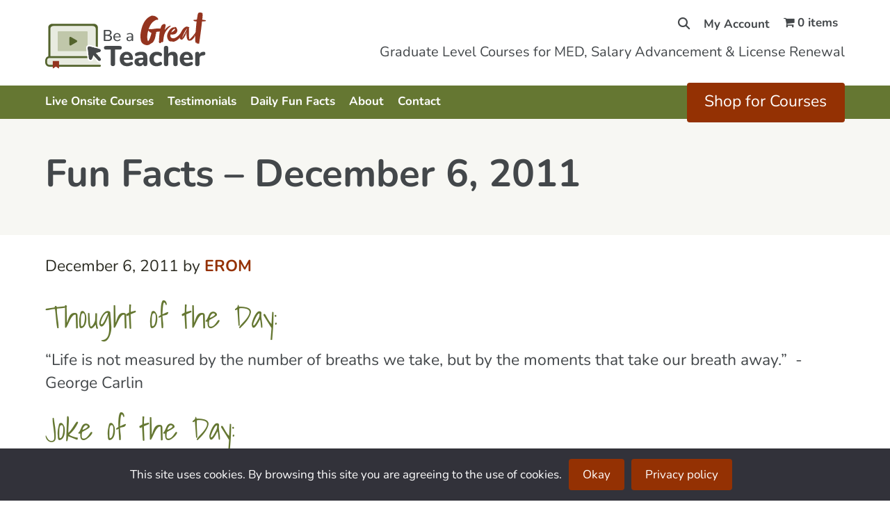

--- FILE ---
content_type: text/html; charset=UTF-8
request_url: https://www.beagreatteacher.com/fun-facts-december-6-2011/
body_size: 13093
content:
<!DOCTYPE html><html lang="en-US"><head > <script type="text/javascript">
/* <![CDATA[ */
var gform;gform||(document.addEventListener("gform_main_scripts_loaded",function(){gform.scriptsLoaded=!0}),document.addEventListener("gform/theme/scripts_loaded",function(){gform.themeScriptsLoaded=!0}),window.addEventListener("DOMContentLoaded",function(){gform.domLoaded=!0}),gform={domLoaded:!1,scriptsLoaded:!1,themeScriptsLoaded:!1,isFormEditor:()=>"function"==typeof InitializeEditor,callIfLoaded:function(o){return!(!gform.domLoaded||!gform.scriptsLoaded||!gform.themeScriptsLoaded&&!gform.isFormEditor()||(gform.isFormEditor()&&console.warn("The use of gform.initializeOnLoaded() is deprecated in the form editor context and will be removed in Gravity Forms 3.1."),o(),0))},initializeOnLoaded:function(o){gform.callIfLoaded(o)||(document.addEventListener("gform_main_scripts_loaded",()=>{gform.scriptsLoaded=!0,gform.callIfLoaded(o)}),document.addEventListener("gform/theme/scripts_loaded",()=>{gform.themeScriptsLoaded=!0,gform.callIfLoaded(o)}),window.addEventListener("DOMContentLoaded",()=>{gform.domLoaded=!0,gform.callIfLoaded(o)}))},hooks:{action:{},filter:{}},addAction:function(o,r,e,t){gform.addHook("action",o,r,e,t)},addFilter:function(o,r,e,t){gform.addHook("filter",o,r,e,t)},doAction:function(o){gform.doHook("action",o,arguments)},applyFilters:function(o){return gform.doHook("filter",o,arguments)},removeAction:function(o,r){gform.removeHook("action",o,r)},removeFilter:function(o,r,e){gform.removeHook("filter",o,r,e)},addHook:function(o,r,e,t,n){null==gform.hooks[o][r]&&(gform.hooks[o][r]=[]);var d=gform.hooks[o][r];null==n&&(n=r+"_"+d.length),gform.hooks[o][r].push({tag:n,callable:e,priority:t=null==t?10:t})},doHook:function(r,o,e){var t;if(e=Array.prototype.slice.call(e,1),null!=gform.hooks[r][o]&&((o=gform.hooks[r][o]).sort(function(o,r){return o.priority-r.priority}),o.forEach(function(o){"function"!=typeof(t=o.callable)&&(t=window[t]),"action"==r?t.apply(null,e):e[0]=t.apply(null,e)})),"filter"==r)return e[0]},removeHook:function(o,r,t,n){var e;null!=gform.hooks[o][r]&&(e=(e=gform.hooks[o][r]).filter(function(o,r,e){return!!(null!=n&&n!=o.tag||null!=t&&t!=o.priority)}),gform.hooks[o][r]=e)}});
/* ]]> */
</script>
<meta charset="UTF-8" /><meta name="viewport" content="width=device-width, initial-scale=1" /><meta name='robots' content='index, follow, max-image-preview:large, max-snippet:-1, max-video-preview:-1' /><link media="all" href="https://www.beagreatteacher.com/wp-content/cache/autoptimize/css/autoptimize_071b79debe24c14d356665f78dc5c7cb.css" rel="stylesheet"><link media="only screen and (max-width: 768px)" href="https://www.beagreatteacher.com/wp-content/cache/autoptimize/css/autoptimize_6fe211f8bb15af76999ce9135805d7af.css" rel="stylesheet"><title>Fun Facts - December 6, 2011 | Be a Great Teacher</title><link rel="canonical" href="https://www.beagreatteacher.com/fun-facts-december-6-2011/" /><meta property="og:locale" content="en_US" /><meta property="og:type" content="article" /><meta property="og:title" content="Fun Facts - December 6, 2011 | Be a Great Teacher" /><meta property="og:description" content="Thought of the Day: &#8220;Life is not measured by the number of breaths we take, but by the moments that take our breath away.&#8221;  -George Carlin Joke of the Day: How do bears walk around?  With bear feet. Random Fact of the Day: The longest raw egg toss was 107 yards. Journal Entry Idea: What [&hellip;]" /><meta property="og:url" content="https://www.beagreatteacher.com/fun-facts-december-6-2011/" /><meta property="og:site_name" content="Be a Great Teacher" /><meta property="article:publisher" content="https://www.facebook.com/BeGreatTeacher/" /><meta property="article:published_time" content="2011-12-06T06:00:58+00:00" /><meta name="author" content="EROM" /><meta name="twitter:label1" content="Written by" /><meta name="twitter:data1" content="EROM" /> <script type="application/ld+json" class="yoast-schema-graph">{"@context":"https://schema.org","@graph":[{"@type":"Article","@id":"https://www.beagreatteacher.com/fun-facts-december-6-2011/#article","isPartOf":{"@id":"https://www.beagreatteacher.com/fun-facts-december-6-2011/"},"author":{"name":"EROM","@id":"https://www.beagreatteacher.com/#/schema/person/00e431d219e89c743878b5ac30bbc151"},"headline":"Fun Facts &#8211; December 6, 2011","datePublished":"2011-12-06T06:00:58+00:00","mainEntityOfPage":{"@id":"https://www.beagreatteacher.com/fun-facts-december-6-2011/"},"wordCount":64,"publisher":{"@id":"https://www.beagreatteacher.com/#organization"},"articleSection":["Fun Facts"],"inLanguage":"en-US"},{"@type":"WebPage","@id":"https://www.beagreatteacher.com/fun-facts-december-6-2011/","url":"https://www.beagreatteacher.com/fun-facts-december-6-2011/","name":"Fun Facts - December 6, 2011 | Be a Great Teacher","isPartOf":{"@id":"https://www.beagreatteacher.com/#website"},"datePublished":"2011-12-06T06:00:58+00:00","breadcrumb":{"@id":"https://www.beagreatteacher.com/fun-facts-december-6-2011/#breadcrumb"},"inLanguage":"en-US","potentialAction":[{"@type":"ReadAction","target":["https://www.beagreatteacher.com/fun-facts-december-6-2011/"]}]},{"@type":"BreadcrumbList","@id":"https://www.beagreatteacher.com/fun-facts-december-6-2011/#breadcrumb","itemListElement":[{"@type":"ListItem","position":1,"name":"Home","item":"https://www.beagreatteacher.com/"},{"@type":"ListItem","position":2,"name":"Fun Facts &#8211; December 6, 2011"}]},{"@type":"WebSite","@id":"https://www.beagreatteacher.com/#website","url":"https://www.beagreatteacher.com/","name":"Be a Great Teacher","description":"","publisher":{"@id":"https://www.beagreatteacher.com/#organization"},"potentialAction":[{"@type":"SearchAction","target":{"@type":"EntryPoint","urlTemplate":"https://www.beagreatteacher.com/?s={search_term_string}"},"query-input":{"@type":"PropertyValueSpecification","valueRequired":true,"valueName":"search_term_string"}}],"inLanguage":"en-US"},{"@type":"Organization","@id":"https://www.beagreatteacher.com/#organization","name":"Be a Great Teacher","url":"https://www.beagreatteacher.com/","logo":{"@type":"ImageObject","inLanguage":"en-US","@id":"https://www.beagreatteacher.com/#/schema/logo/image/","url":"https://www.beagreatteacher.com/wp-content/uploads/2022/02/logo.png","contentUrl":"https://www.beagreatteacher.com/wp-content/uploads/2022/02/logo.png","width":232,"height":81,"caption":"Be a Great Teacher"},"image":{"@id":"https://www.beagreatteacher.com/#/schema/logo/image/"},"sameAs":["https://www.facebook.com/BeGreatTeacher/","https://x.com/GreatTeacherMN","https://www.instagram.com/begreatteacher/"]},{"@type":"Person","@id":"https://www.beagreatteacher.com/#/schema/person/00e431d219e89c743878b5ac30bbc151","name":"EROM","image":{"@type":"ImageObject","inLanguage":"en-US","@id":"https://www.beagreatteacher.com/#/schema/person/image/","url":"https://secure.gravatar.com/avatar/a39a240b549d0a7b6cd3d3bea7eb3f809c962e62c688667b731ec0f8bce39c04?s=96&d=mm&r=g","contentUrl":"https://secure.gravatar.com/avatar/a39a240b549d0a7b6cd3d3bea7eb3f809c962e62c688667b731ec0f8bce39c04?s=96&d=mm&r=g","caption":"EROM"},"url":"https://www.beagreatteacher.com/author/molly/"}]}</script> <link rel='dns-prefetch' href='//www.googletagmanager.com' /><link rel='dns-prefetch' href='//use.fontawesome.com' /><link rel="alternate" type="application/rss+xml" title="Be a Great Teacher &raquo; Feed" href="https://www.beagreatteacher.com/feed/" /><link rel="alternate" type="application/rss+xml" title="Be a Great Teacher &raquo; Comments Feed" href="https://www.beagreatteacher.com/comments/feed/" /><link rel="alternate" title="oEmbed (JSON)" type="application/json+oembed" href="https://www.beagreatteacher.com/wp-json/oembed/1.0/embed?url=https%3A%2F%2Fwww.beagreatteacher.com%2Ffun-facts-december-6-2011%2F" /><link rel="alternate" title="oEmbed (XML)" type="text/xml+oembed" href="https://www.beagreatteacher.com/wp-json/oembed/1.0/embed?url=https%3A%2F%2Fwww.beagreatteacher.com%2Ffun-facts-december-6-2011%2F&#038;format=xml" /><link rel='stylesheet' id='vi-font-awesome-six-css' href='//use.fontawesome.com/releases/v6.5.1/css/all.css?ver=6.9' type='text/css' media='all' /> <script type="text/javascript" id="woocommerce-google-analytics-integration-gtag-js-after">/* Google Analytics for WooCommerce (gtag.js) */
					window.dataLayer = window.dataLayer || [];
					function gtag(){dataLayer.push(arguments);}
					// Set up default consent state.
					for ( const mode of [{"analytics_storage":"denied","ad_storage":"denied","ad_user_data":"denied","ad_personalization":"denied","region":["AT","BE","BG","HR","CY","CZ","DK","EE","FI","FR","DE","GR","HU","IS","IE","IT","LV","LI","LT","LU","MT","NL","NO","PL","PT","RO","SK","SI","ES","SE","GB","CH"]}] || [] ) {
						gtag( "consent", "default", { "wait_for_update": 500, ...mode } );
					}
					gtag("js", new Date());
					gtag("set", "developer_id.dOGY3NW", true);
					gtag("config", "G-0LE65TEGR0", {"track_404":true,"allow_google_signals":false,"logged_in":false,"linker":{"domains":[],"allow_incoming":false},"custom_map":{"dimension1":"logged_in"}});
//# sourceURL=woocommerce-google-analytics-integration-gtag-js-after</script> <script type="text/javascript" src="https://www.beagreatteacher.com/wp-includes/js/jquery/jquery.min.js?ver=3.7.1" id="jquery-core-js"></script> <script type="text/javascript" id="track-the-click-js-extra">var ajax_var = {"nonce":"f3b2e5d535"};
var ttc_data = {"proBeacon":""};
//# sourceURL=track-the-click-js-extra</script> <script type="text/javascript" src="https://www.beagreatteacher.com/wp-content/cache/autoptimize/js/autoptimize_single_1f808e5c4bb2c221000f265d72cdb923.js?ver=0.4.0" id="track-the-click-js" data-noptimize="true" data-no-optimize="1"></script> <script type="text/javascript" id="track-the-click-js-after" data-noptimize="true" data-no-optimize="1">function getHomeURL() {return "https://www.beagreatteacher.com";}
function getPostID() {return 2058;}
function showClickCounts() {return false;}

//# sourceURL=track-the-click-js-after</script> <link rel="https://api.w.org/" href="https://www.beagreatteacher.com/wp-json/" /><link rel="alternate" title="JSON" type="application/json" href="https://www.beagreatteacher.com/wp-json/wp/v2/posts/2058" /><link rel="EditURI" type="application/rsd+xml" title="RSD" href="https://www.beagreatteacher.com/xmlrpc.php?rsd" /><link rel='shortlink' href='https://www.beagreatteacher.com/?p=2058' /> <script>var el_i13_login_captcha=null; var el_i13_register_captcha=null;</script><meta name="viewport" content="width=device-width, initial-scale=1" /> <script>document.documentElement.className = document.documentElement.className.replace('no-js', 'js');</script> <link rel="pingback" href="https://www.beagreatteacher.com/xmlrpc.php" /><meta name="google-site-verification" content="p94cIepTukV9z9mswowpyxb8Y_4jtEHyNHV-7CK_F_M" />  <script>(function(w,d,s,l,i){w[l]=w[l]||[];w[l].push({'gtm.start':
new Date().getTime(),event:'gtm.js'});var f=d.getElementsByTagName(s)[0],
j=d.createElement(s),dl=l!='dataLayer'?'&l='+l:'';j.async=true;j.src=
'https://www.googletagmanager.com/gtm.js?id='+i+dl;f.parentNode.insertBefore(j,f);
})(window,document,'script','dataLayer','GTM-PPMFGLT');</script>    <script>!function(f,b,e,v,n,t,s)
  {if(f.fbq)return;n=f.fbq=function(){n.callMethod?
  n.callMethod.apply(n,arguments):n.queue.push(arguments)};
  if(!f._fbq)f._fbq=n;n.push=n;n.loaded=!0;n.version='2.0';
  n.queue=[];t=b.createElement(e);t.async=!0;
  t.src=v;s=b.getElementsByTagName(e)[0];
  s.parentNode.insertBefore(t,s)}(window, document,'script',
  'https://connect.facebook.net/en_US/fbevents.js');
  fbq('init', '4312534052118190');
  fbq('track', 'PageView');</script> <noscript> <img height="1" width="1" style="display:none" 
 src="https://www.facebook.com/tr?id=4312534052118190&ev=PageView&noscript=1"/> </noscript><meta name="facebook-domain-verification" content="wu3t66olbt21hb3nfa2xaxc71fac72" /><style type="text/css">.site-title a { background: url(https://www.beagreatteacher.com/wp-content/uploads/2022/02/logo.png) no-repeat !important; }</style><noscript><style>.woocommerce-product-gallery{ opacity: 1 !important; }</style></noscript><link rel="icon" href="https://www.beagreatteacher.com/wp-content/uploads/2022/02/favicon-100x100.png" sizes="32x32" /><link rel="icon" href="https://www.beagreatteacher.com/wp-content/uploads/2022/02/favicon.png" sizes="192x192" /><link rel="apple-touch-icon" href="https://www.beagreatteacher.com/wp-content/uploads/2022/02/favicon.png" /><meta name="msapplication-TileImage" content="https://www.beagreatteacher.com/wp-content/uploads/2022/02/favicon.png" /></head><body class="wp-singular post-template-default single single-post postid-2058 single-format-standard wp-theme-genesis wp-child-theme-beagreatteacher theme-genesis cookies-not-set woocommerce-no-js custom-header header-image full-width-content genesis-breadcrumbs-hidden genesis-footer-widgets-visible"><div class="site-container"><header class="site-header"><div class="wrap"><div class="title-area"><p class="site-title"><a href="https://www.beagreatteacher.com/">Be a Great Teacher</a></p></div><div class="widget-area header-widget-area"><section id="nav_menu-3" class="widget widget_nav_menu"><div class="widget-wrap"><h4 class="widget-title widgettitle"></h4><nav class="nav-header"><ul id="menu-woocart" class="menu genesis-nav-menu"><li class="menu-item search-button"><i class="fas fa-search"></i><form class="search-form" method="get" action="https://www.beagreatteacher.com/" role="search"><input class="search-form-input" type="search" name="s" id="searchform-1" placeholder="Search this site..."><input class="search-form-submit" type="submit" value="Search"><meta content="https://www.beagreatteacher.com/?s={s}"></form></li><li id="menu-item-22302" class="menu-item menu-item-type-post_type menu-item-object-page menu-item-22302"><a href="https://www.beagreatteacher.com/my-account/"><span >My Account</span></a></li><li class="menu-item wpmenucartli wpmenucart-display-right menu-item" id="wpmenucartli"><a class="wpmenucart-contents empty-wpmenucart-visible" href="https://www.beagreatteacher.com/shop-products/" title="Start shopping"><i class="wpmenucart-icon-shopping-cart-0" role="img" aria-label="Cart"></i><span class="cartcontents">0 items</span></a></li></ul></nav></div></section><section id="text-6" class="widget widget_text"><div class="widget-wrap"><h4 class="widget-title widgettitle"></h4><div class="textwidget"><p>Graduate Level Courses for MED, Salary Advancement &amp; License Renewal</p></div></div></section></div></div></header><nav class="nav-primary" aria-label="Main"><div class="wrap"><ul id="menu-menu" class="menu genesis-nav-menu menu-primary"><li id="menu-item-27095" class="menu-item menu-item-type-taxonomy menu-item-object-product_cat menu-item-27095"><a href="https://www.beagreatteacher.com/product-category/on-site-courses-2/"><span >Live Onsite Courses</span></a></li><li id="menu-item-25056" class="menu-item menu-item-type-post_type menu-item-object-page menu-item-25056"><a href="https://www.beagreatteacher.com/testimonials/"><span >Testimonials</span></a></li><li id="menu-item-24996" class="menu-item menu-item-type-post_type menu-item-object-page menu-item-24996"><a href="https://www.beagreatteacher.com/daily-fun-fact/"><span >Daily Fun Facts</span></a></li><li id="menu-item-4048" class="menu-item menu-item-type-post_type menu-item-object-page menu-item-has-children menu-item-4048"><a href="https://www.beagreatteacher.com/about-us-2-2/"><span >About</span></a><ul class="sub-menu"><li id="menu-item-4086" class="menu-item menu-item-type-post_type menu-item-object-page menu-item-4086"><a href="https://www.beagreatteacher.com/course-registration-tutorial-2/instructors/"><span >Instructors</span></a></li><li id="menu-item-26100" class="menu-item menu-item-type-post_type menu-item-object-page menu-item-26100"><a href="https://www.beagreatteacher.com/speaking/"><span >Professional Speaker</span></a></li><li id="menu-item-4041" class="menu-item menu-item-type-post_type menu-item-object-page menu-item-4041"><a href="https://www.beagreatteacher.com/faqs/"><span >Read FAQs</span></a></li><li id="menu-item-25168" class="menu-item menu-item-type-post_type menu-item-object-page menu-item-25168"><a href="https://www.beagreatteacher.com/teacher-resources/"><span >Teacher Resources</span></a></li></ul></li><li id="menu-item-4042" class="menu-item menu-item-type-post_type menu-item-object-page menu-item-4042"><a href="https://www.beagreatteacher.com/contact-us-2/"><span >Contact</span></a></li><li id="menu-item-25052" class="menu-shop menu-item menu-item-type-post_type menu-item-object-page menu-item-25052"><a href="https://www.beagreatteacher.com/shop-for-courses/"><span >Shop for Courses</span></a></li></ul></div></nav><div class="after-header-container"><div class="after-header-wrap"><div class="after-header-title"><h1 class="entry-title media-title">Fun Facts &#8211; December 6, 2011</h1></div><div id="after-header-image"></div></div></div><div class="site-inner"><div class="content-sidebar-wrap"><main class="content"><article class="post-2058 post type-post status-publish format-standard category-fun-facts entry" aria-label="Fun Facts &#8211; December 6, 2011"><header class="entry-header"><p class="entry-meta"><time class="entry-time">December 6, 2011</time> by <span class="entry-author"><a href="https://www.beagreatteacher.com/author/molly/" class="entry-author-link" rel="author"><span class="entry-author-name">EROM</span></a></span></p></header><div class="entry-content"><h2>Thought of the Day:</h2><p>&#8220;Life is not measured by the number of breaths we take, but by the moments that take our breath away.&#8221;  -George Carlin</p><h2>Joke of the Day:</h2><p>How do bears walk around?  With bear feet.</p><h2>Random Fact of the Day:</h2><p>The longest raw egg toss was 107 yards.</p><h2>Journal Entry Idea:</h2><p>What is your favorite Christmas song?  Why?</p><div class="funfactsignup"></div></div><footer class="entry-footer"></footer></article></main></div></div><div class="academic-partners widget-area"><div class="wrap"><section id="text-8" class="widget widget_text"><div class="widget-wrap"><h4 class="widget-title widgettitle"> Graduate Credits Available Through Our Academic Partners</h4><div class="textwidget"></div></div></section><section id="widget_sp_image-11" class="widget widget_sp_image"><div class="widget-wrap"><div class="sidebar-icon-bg"><div class="image-icon"> <a href="/academic-partner-augustana-university/" target="_self" class="widget_sp_image-image-link" title=" "><img width="329" height="68" alt="Augustana University" class="attachment-full lazyload" style="--smush-placeholder-width: 329px; --smush-placeholder-aspect-ratio: 329/68;max-width: 100%;" data-srcset="https://www.beagreatteacher.com/wp-content/uploads/2022/10/Augustana-Logo-Oct2022.png 329w, https://www.beagreatteacher.com/wp-content/uploads/2022/10/Augustana-Logo-Oct2022-300x62.png 300w" data-sizes="(max-width: 329px) 100vw, 329px" data-src="https://www.beagreatteacher.com/wp-content/uploads/2022/10/Augustana-Logo-Oct2022.png" src="[data-uri]" /></a></div> <a href="/academic-partner-augustana-university/"><div class="title"></div> </a></div></div></section><section id="widget_sp_image-12" class="widget widget_sp_image"><div class="widget-wrap"><div class="sidebar-icon-bg"><div class="image-icon"> <a href="/academic-partner-morningside-university/" target="_self" class="widget_sp_image-image-link" title=" "><img width="320" height="79" alt="Morningside University" class="attachment-full lazyload" style="--smush-placeholder-width: 320px; --smush-placeholder-aspect-ratio: 320/79;max-width: 100%;" data-srcset="https://www.beagreatteacher.com/wp-content/uploads/2021/10/logo-morningside.png 320w, https://www.beagreatteacher.com/wp-content/uploads/2021/10/logo-morningside-300x74.png 300w, https://www.beagreatteacher.com/wp-content/uploads/2021/10/logo-morningside-250x62.png 250w" data-sizes="(max-width: 320px) 100vw, 320px" data-src="https://www.beagreatteacher.com/wp-content/uploads/2021/10/logo-morningside.png" src="[data-uri]" /></a></div> <a href="/academic-partner-morningside-university/"><div class="title"></div> </a></div></div></section></div></div></div><div class="footer-widgets"><div class="wrap"><div class="widget-area footer-widgets-1 footer-widget-area"><section id="text-10" class="widget widget_text"><div class="widget-wrap"><h4 class="widget-title widgettitle"> Contact Us</h4><div class="textwidget"><p>12241 Robin Road<br /> Maple Grove, MN 55369</p><p>Phone: <a class="phone" href="tel:16024997967">602-499-7967</a><br /> <a href="/cdn-cgi/l/email-protection#d9b0b7bfb699bbbcb8beabbcb8adadbcb8bab1bcabf7bab6b4">Send an email</a></p><div class="social-icons"><a href="https://www.facebook.com/BeGreatTeacher" target="_blank" rel="noopener"><img decoding="async" class="alignnone wp-image-25861 size-full lazyload" data-src="/wp-content/uploads/2021/10/icon-facebook.png" alt="Facebook" width="11" height="20" src="[data-uri]" style="--smush-placeholder-width: 11px; --smush-placeholder-aspect-ratio: 11/20;" /></a><a class="instagram" href="https://www.instagram.com/_beagreatteacher/" target="_blank" rel="noopener"><img decoding="async" class="alignnone wp-image-25861 size-full lazyload" data-src="/wp-content/uploads/2022/01/icon-instagram.png" alt="Instagram" width="22" height="23" src="[data-uri]" style="--smush-placeholder-width: 22px; --smush-placeholder-aspect-ratio: 22/23;" /></a><a class="youtube" href="https://www.youtube.com/@_BeAGreatTeacher" target="_blank" rel="noopener"><img decoding="async" class="alignnone wp-image-25861 size-full lazyload" data-src="https://www.beagreatteacher.com/wp-content/uploads/2023/02/icon-youtube.png" alt="YouTube" width="26" height="23" src="[data-uri]" style="--smush-placeholder-width: 26px; --smush-placeholder-aspect-ratio: 26/23;" /></a><a class="youtube" href="https://www.linkedin.com/company/be-a-great-teacher/" target="_blank" rel="noopener"><img decoding="async" class="alignnone wp-image-25861 size-full lazyload" data-src="https://www.beagreatteacher.com/wp-content/uploads/2024/01/icon-linkedin.png" alt="YouTube" width="21" height="24" src="[data-uri]" style="--smush-placeholder-width: 21px; --smush-placeholder-aspect-ratio: 21/24;" /></a></div></div></div></section></div><div class="widget-area footer-widgets-2 footer-widget-area"><section id="gform_widget-2" class="widget gform_widget"><div class="widget-wrap"><h4 class="widget-title widgettitle"> Sign up for our email notifications!</h4> <script data-cfasync="false" src="/cdn-cgi/scripts/5c5dd728/cloudflare-static/email-decode.min.js"></script><script type="text/javascript" src="https://www.beagreatteacher.com/wp-includes/js/dist/dom-ready.min.js?ver=f77871ff7694fffea381" id="wp-dom-ready-js"></script> <script type="text/javascript" src="https://www.beagreatteacher.com/wp-includes/js/dist/hooks.min.js?ver=dd5603f07f9220ed27f1" id="wp-hooks-js"></script> <script type="text/javascript" src="https://www.beagreatteacher.com/wp-includes/js/dist/i18n.min.js?ver=c26c3dc7bed366793375" id="wp-i18n-js"></script> <script type="text/javascript" id="wp-i18n-js-after">wp.i18n.setLocaleData( { 'text direction\u0004ltr': [ 'ltr' ] } );
//# sourceURL=wp-i18n-js-after</script> <script type="text/javascript" src="https://www.beagreatteacher.com/wp-includes/js/dist/a11y.min.js?ver=cb460b4676c94bd228ed" id="wp-a11y-js"></script> <script type="text/javascript" id="gform_gravityforms-js-extra">var gform_i18n = {"datepicker":{"days":{"monday":"Mo","tuesday":"Tu","wednesday":"We","thursday":"Th","friday":"Fr","saturday":"Sa","sunday":"Su"},"months":{"january":"January","february":"February","march":"March","april":"April","may":"May","june":"June","july":"July","august":"August","september":"September","october":"October","november":"November","december":"December"},"firstDay":0,"iconText":"Select date"}};
var gf_legacy_multi = [];
var gform_gravityforms = {"strings":{"invalid_file_extension":"This type of file is not allowed. Must be one of the following:","delete_file":"Delete this file","in_progress":"in progress","file_exceeds_limit":"File exceeds size limit","illegal_extension":"This type of file is not allowed.","max_reached":"Maximum number of files reached","unknown_error":"There was a problem while saving the file on the server","currently_uploading":"Please wait for the uploading to complete","cancel":"Cancel","cancel_upload":"Cancel this upload","cancelled":"Cancelled","error":"Error","message":"Message"},"vars":{"images_url":"https://www.beagreatteacher.com/wp-content/plugins/gravityforms/images"}};
var gf_global = {"gf_currency_config":{"name":"U.S. Dollar","symbol_left":"$","symbol_right":"","symbol_padding":"","thousand_separator":",","decimal_separator":".","decimals":2,"code":"USD"},"base_url":"https://www.beagreatteacher.com/wp-content/plugins/gravityforms","number_formats":[],"spinnerUrl":"https://www.beagreatteacher.com/wp-content/plugins/gravityforms/images/spinner.svg","version_hash":"8f9a1d7dc348d2ed3ed4084c4f2a2006","strings":{"newRowAdded":"New row added.","rowRemoved":"Row removed","formSaved":"The form has been saved.  The content contains the link to return and complete the form."}};
//# sourceURL=gform_gravityforms-js-extra</script> <script type="text/javascript" defer='defer' src="https://www.google.com/recaptcha/api.js?hl=en&amp;ver=6.9#038;render=explicit" id="gform_recaptcha-js"></script> <script type="text/javascript"></script> <div class='gf_browser_chrome gform_wrapper gform_legacy_markup_wrapper gform-theme--no-framework' data-form-theme='legacy' data-form-index='0' id='gform_wrapper_5' ><form method='post' enctype='multipart/form-data'  id='gform_5'  action='/fun-facts-december-6-2011/' data-formid='5' novalidate><div class='gform-body gform_body'><ul id='gform_fields_5' class='gform_fields top_label form_sublabel_below description_below validation_below'><li id="field_5_6" class="gfield gfield--type-honeypot gform_validation_container field_sublabel_below gfield--has-description field_description_below field_validation_below gfield_visibility_visible"  ><label class='gfield_label gform-field-label' for='input_5_6'>Name</label><div class='ginput_container'><input name='input_6' id='input_5_6' type='text' value='' autocomplete='new-password'/></div><div class='gfield_description' id='gfield_description_5_6'>This field is for validation purposes and should be left unchanged.</div></li><li id="field_5_4" class="gfield gfield--type-text gfield--input-type-text gfield--width-full gfield_contains_required field_sublabel_below gfield--no-description field_description_below hidden_label field_validation_below gfield_visibility_visible"  ><label class='gfield_label gform-field-label' for='input_5_4'>Name<span class="gfield_required"><span class="gfield_required gfield_required_asterisk">*</span></span></label><div class='ginput_container ginput_container_text'><input name='input_4' id='input_5_4' type='text' value='' class='large'    placeholder='Name' aria-required="true" aria-invalid="false"   /></div></li><li id="field_5_1" class="gfield gfield--type-email gfield--input-type-email gfield_contains_required field_sublabel_below gfield--no-description field_description_below hidden_label field_validation_below gfield_visibility_visible"  ><label class='gfield_label gform-field-label' for='input_5_1'>Email<span class="gfield_required"><span class="gfield_required gfield_required_asterisk">*</span></span></label><div class='ginput_container ginput_container_email'> <input name='input_1' id='input_5_1' type='email' value='' class='large'   placeholder='Email address...' aria-required="true" aria-invalid="false"  /></div></li><li id="field_5_5" class="gfield gfield--type-captcha gfield--input-type-captcha gfield--width-full field_sublabel_below gfield--no-description field_description_below hidden_label field_validation_below gfield_visibility_visible"  ><label class='gfield_label gform-field-label' for='input_5_5'>CAPTCHA</label><div id='input_5_5' class='ginput_container ginput_recaptcha' data-sitekey='6Lc71zcUAAAAAIAqPZf9thE-I8rUFmlcgTc2JA_9'  data-theme='light' data-tabindex='0'  data-badge=''></div></li></ul></div><div class='gform-footer gform_footer top_label'> <input type='submit' id='gform_submit_button_5' class='gform_button button' onclick='gform.submission.handleButtonClick(this);' data-submission-type='submit' value='Signup'  /> <input type='hidden' class='gform_hidden' name='gform_submission_method' data-js='gform_submission_method_5' value='postback' /> <input type='hidden' class='gform_hidden' name='gform_theme' data-js='gform_theme_5' id='gform_theme_5' value='legacy' /> <input type='hidden' class='gform_hidden' name='gform_style_settings' data-js='gform_style_settings_5' id='gform_style_settings_5' value='' /> <input type='hidden' class='gform_hidden' name='is_submit_5' value='1' /> <input type='hidden' class='gform_hidden' name='gform_submit' value='5' /> <input type='hidden' class='gform_hidden' name='gform_unique_id' value='' /> <input type='hidden' class='gform_hidden' name='state_5' value='WyJbXSIsIjhlNWI5NjkzOTRjZjhkNzFmYWJmNDA5ZmVmMDllNTJhIl0=' /> <input type='hidden' autocomplete='off' class='gform_hidden' name='gform_target_page_number_5' id='gform_target_page_number_5' value='0' /> <input type='hidden' autocomplete='off' class='gform_hidden' name='gform_source_page_number_5' id='gform_source_page_number_5' value='1' /> <input type='hidden' name='gform_field_values' value='' /></div><p style="display: none !important;" class="akismet-fields-container" data-prefix="ak_"><label>&#916;<textarea name="ak_hp_textarea" cols="45" rows="8" maxlength="100"></textarea></label><input type="hidden" id="ak_js_1" name="ak_js" value="115"/><script>document.getElementById( "ak_js_1" ).setAttribute( "value", ( new Date() ).getTime() );</script></p></form></div><script type="text/javascript">gform.initializeOnLoaded( function() {gformInitSpinner( 5, 'https://www.beagreatteacher.com/wp-content/plugins/gravityforms/images/spinner.svg', true );jQuery('#gform_ajax_frame_5').on('load',function(){var contents = jQuery(this).contents().find('*').html();var is_postback = contents.indexOf('GF_AJAX_POSTBACK') >= 0;if(!is_postback){return;}var form_content = jQuery(this).contents().find('#gform_wrapper_5');var is_confirmation = jQuery(this).contents().find('#gform_confirmation_wrapper_5').length > 0;var is_redirect = contents.indexOf('gformRedirect(){') >= 0;var is_form = form_content.length > 0 && ! is_redirect && ! is_confirmation;var mt = parseInt(jQuery('html').css('margin-top'), 10) + parseInt(jQuery('body').css('margin-top'), 10) + 100;if(is_form){jQuery('#gform_wrapper_5').html(form_content.html());if(form_content.hasClass('gform_validation_error')){jQuery('#gform_wrapper_5').addClass('gform_validation_error');} else {jQuery('#gform_wrapper_5').removeClass('gform_validation_error');}setTimeout( function() { /* delay the scroll by 50 milliseconds to fix a bug in chrome */  }, 50 );if(window['gformInitDatepicker']) {gformInitDatepicker();}if(window['gformInitPriceFields']) {gformInitPriceFields();}var current_page = jQuery('#gform_source_page_number_5').val();gformInitSpinner( 5, 'https://www.beagreatteacher.com/wp-content/plugins/gravityforms/images/spinner.svg', true );jQuery(document).trigger('gform_page_loaded', [5, current_page]);window['gf_submitting_5'] = false;}else if(!is_redirect){var confirmation_content = jQuery(this).contents().find('.GF_AJAX_POSTBACK').html();if(!confirmation_content){confirmation_content = contents;}jQuery('#gform_wrapper_5').replaceWith(confirmation_content);jQuery(document).trigger('gform_confirmation_loaded', [5]);window['gf_submitting_5'] = false;wp.a11y.speak(jQuery('#gform_confirmation_message_5').text());}else{jQuery('#gform_5').append(contents);if(window['gformRedirect']) {gformRedirect();}}jQuery(document).trigger("gform_pre_post_render", [{ formId: "5", currentPage: "current_page", abort: function() { this.preventDefault(); } }]);        if (event && event.defaultPrevented) {                return;        }        const gformWrapperDiv = document.getElementById( "gform_wrapper_5" );        if ( gformWrapperDiv ) {            const visibilitySpan = document.createElement( "span" );            visibilitySpan.id = "gform_visibility_test_5";            gformWrapperDiv.insertAdjacentElement( "afterend", visibilitySpan );        }        const visibilityTestDiv = document.getElementById( "gform_visibility_test_5" );        let postRenderFired = false;        function triggerPostRender() {            if ( postRenderFired ) {                return;            }            postRenderFired = true;            gform.core.triggerPostRenderEvents( 5, current_page );            if ( visibilityTestDiv ) {                visibilityTestDiv.parentNode.removeChild( visibilityTestDiv );            }        }        function debounce( func, wait, immediate ) {            var timeout;            return function() {                var context = this, args = arguments;                var later = function() {                    timeout = null;                    if ( !immediate ) func.apply( context, args );                };                var callNow = immediate && !timeout;                clearTimeout( timeout );                timeout = setTimeout( later, wait );                if ( callNow ) func.apply( context, args );            };        }        const debouncedTriggerPostRender = debounce( function() {            triggerPostRender();        }, 200 );        if ( visibilityTestDiv && visibilityTestDiv.offsetParent === null ) {            const observer = new MutationObserver( ( mutations ) => {                mutations.forEach( ( mutation ) => {                    if ( mutation.type === 'attributes' && visibilityTestDiv.offsetParent !== null ) {                        debouncedTriggerPostRender();                        observer.disconnect();                    }                });            });            observer.observe( document.body, {                attributes: true,                childList: false,                subtree: true,                attributeFilter: [ 'style', 'class' ],            });        } else {            triggerPostRender();        }    } );} );</script> </div></section></div></div></div><footer class="site-footer"><div class="wrap"><p><div class="footer-note"> <strong>Please Note:</strong> Credits earned from taking these courses are designed to fulfill the requirements for license renewal or salary advancement when the student has obtained proper prior approval.</div> Copyright &#xA9;&nbsp;2026 · Be a Great Teacher · All Rights Reserved · <a href="/privacy-policy">Privacy Policy</a> · Developed by <a target="_blank" href="http://www.vimm.com">Vivid Image</a></p></div></footer><script type="speculationrules">{"prefetch":[{"source":"document","where":{"and":[{"href_matches":"/*"},{"not":{"href_matches":["/wp-*.php","/wp-admin/*","/wp-content/uploads/*","/wp-content/*","/wp-content/plugins/*","/wp-content/themes/beagreatteacher/*","/wp-content/themes/genesis/*","/*\\?(.+)"]}},{"not":{"selector_matches":"a[rel~=\"nofollow\"]"}},{"not":{"selector_matches":".no-prefetch, .no-prefetch a"}}]},"eagerness":"conservative"}]}</script> <script type='text/javascript'>jQuery( document ).ready(function() {                    jQuery( ".testimonials-list" ).lightSlider( {auto:           true,                        controls:       true,item:           1,                        mode:           'slide',                        pauseOnHover:   true,                        loop:           true,pause:          10000,responsive : [    {        breakpoint:1023,        settings: {            item:2        }    },    {        breakpoint:860,        settings: {            item:1        }    }]} );} );</script> <noscript><iframe data-src="https://www.googletagmanager.com/ns.html?id=GTM-PPMFGLT"
height="0" width="0" style="display:none;visibility:hidden" src="[data-uri]" class="lazyload" data-load-mode="1"></iframe></noscript> <script type="text/javascript">jQuery(function($){		function load_authorize_net_cim_credit_card_payment_form_handler() {
			window.wc_authorize_net_cim_credit_card_payment_form_handler = new WC_Authorize_Net_Payment_Form_Handler( {"plugin_id":"authorize_net_cim","id":"authorize_net_cim_credit_card","id_dasherized":"authorize-net-cim-credit-card","type":"credit-card","csc_required":true,"csc_required_for_tokens":false,"logging_enabled":false,"lightbox_enabled":false,"login_id":"2Mq23Aju5cz","client_key":"5F6DKs7S9dBBk8sTY4gNqqPLX6x6RY3w9nErwkfZdtWHCLm447z4Z7ayZe2M9DMV","general_error":"An error occurred, please try again or try an alternate form of payment.","ajax_url":"https:\/\/www.beagreatteacher.com\/wp-admin\/admin-ajax.php","ajax_log_nonce":"576dc7dae8","enabled_card_types":["visa","mastercard","discover"]} );window.jQuery( document.body ).trigger( "update_checkout" );		}

		try {

			if ( 'undefined' !== typeof WC_Authorize_Net_Payment_Form_Handler ) {
				load_authorize_net_cim_credit_card_payment_form_handler();
			} else {
				window.jQuery( document.body ).on( 'wc_authorize_net_payment_form_handler_loaded', load_authorize_net_cim_credit_card_payment_form_handler );
			}

		} catch ( err ) {

			
		var errorName    = '',
		    errorMessage = '';

		if ( 'undefined' === typeof err || 0 === err.length || ! err ) {
			errorName    = 'A script error has occurred.';
			errorMessage = 'The script WC_Authorize_Net_Payment_Form_Handler could not be loaded.';
		} else {
			errorName    = 'undefined' !== typeof err.name    ? err.name    : '';
			errorMessage = 'undefined' !== typeof err.message ? err.message : '';
		}

		
		jQuery.post( 'https://www.beagreatteacher.com/wp-admin/admin-ajax.php', {
			action:   'wc_authorize_net_cim_credit_card_payment_form_log_script_event',
			security: '7d2bbfc88e',
			name:     errorName,
			message:  errorMessage,
		} );

				}
		});</script><script type="text/javascript">jQuery(function($){		function load_authorize_net_cim_echeck_payment_form_handler() {
			window.wc_authorize_net_cim_echeck_payment_form_handler = new WC_Authorize_Net_Payment_Form_Handler( {"plugin_id":"authorize_net_cim","id":"authorize_net_cim_echeck","id_dasherized":"authorize-net-cim-echeck","type":"echeck","csc_required":false,"csc_required_for_tokens":false,"logging_enabled":false,"lightbox_enabled":false,"login_id":"2Mq23Aju5cz","client_key":"5F6DKs7S9dBBk8sTY4gNqqPLX6x6RY3w9nErwkfZdtWHCLm447z4Z7ayZe2M9DMV","general_error":"An error occurred, please try again or try an alternate form of payment.","ajax_url":"https:\/\/www.beagreatteacher.com\/wp-admin\/admin-ajax.php","ajax_log_nonce":"cb0301bcb0"} );window.jQuery( document.body ).trigger( "update_checkout" );		}

		try {

			if ( 'undefined' !== typeof WC_Authorize_Net_Payment_Form_Handler ) {
				load_authorize_net_cim_echeck_payment_form_handler();
			} else {
				window.jQuery( document.body ).on( 'wc_authorize_net_payment_form_handler_loaded', load_authorize_net_cim_echeck_payment_form_handler );
			}

		} catch ( err ) {

			
		var errorName    = '',
		    errorMessage = '';

		if ( 'undefined' === typeof err || 0 === err.length || ! err ) {
			errorName    = 'A script error has occurred.';
			errorMessage = 'The script WC_Authorize_Net_Payment_Form_Handler could not be loaded.';
		} else {
			errorName    = 'undefined' !== typeof err.name    ? err.name    : '';
			errorMessage = 'undefined' !== typeof err.message ? err.message : '';
		}

		
		jQuery.post( 'https://www.beagreatteacher.com/wp-admin/admin-ajax.php', {
			action:   'wc_authorize_net_cim_echeck_payment_form_log_script_event',
			security: '21e7eb955f',
			name:     errorName,
			message:  errorMessage,
		} );

				}
		});</script> <script type='text/javascript'>(function () {
			var c = document.body.className;
			c = c.replace(/woocommerce-no-js/, 'woocommerce-js');
			document.body.className = c;
		})();</script> <script type="text/javascript" src="https://www.googletagmanager.com/gtag/js?id=G-0LE65TEGR0" id="google-tag-manager-js" data-wp-strategy="async"></script> <script type="text/javascript" id="cookie-notice-front-js-before">var cnArgs = {"ajaxUrl":"https:\/\/www.beagreatteacher.com\/wp-admin\/admin-ajax.php","nonce":"ed87fec8ed","hideEffect":"fade","position":"bottom","onScroll":false,"onScrollOffset":100,"onClick":false,"cookieName":"cookie_notice_accepted","cookieTime":7862400,"cookieTimeRejected":7862400,"globalCookie":false,"redirection":false,"cache":true,"revokeCookies":false,"revokeCookiesOpt":"automatic"};

//# sourceURL=cookie-notice-front-js-before</script> <script type="text/javascript" id="sv-wc-payment-gateway-payment-form-v5_15_12-js-extra">var sv_wc_payment_gateway_payment_form_params = {"order_button_text":"Place order","card_number_missing":"Card number is missing","card_number_invalid":"Card number is invalid","card_number_digits_invalid":"Card number is invalid (only digits allowed)","card_number_length_invalid":"Card number is invalid (wrong length)","card_type_invalid":"Card is invalid","card_type_invalid_specific_type":"{card_type} card is invalid","cvv_missing":"Card security code is missing","cvv_digits_invalid":"Card security code is invalid (only digits are allowed)","cvv_length_invalid":"Card security code is invalid (must be 3 or 4 digits)","card_exp_date_invalid":"Card expiration date is invalid","check_number_digits_invalid":"Check Number is invalid (only digits are allowed)","check_number_missing":"Check Number is missing","drivers_license_state_missing":"Driver's license state is missing","drivers_license_number_missing":"Driver's license number is missing","drivers_license_number_invalid":"Driver's license number is invalid","account_number_missing":"Account Number is missing","account_number_invalid":"Account Number is invalid (only digits are allowed)","account_number_length_invalid":"Account Number is invalid (must be between 5 and 17 digits)","routing_number_missing":"Routing Number is missing","routing_number_digits_invalid":"Routing Number is invalid (only digits are allowed)","routing_number_length_invalid":"Routing Number is invalid (must be 9 digits)"};
//# sourceURL=sv-wc-payment-gateway-payment-form-v5_15_12-js-extra</script> <script type="text/javascript" id="wc-order-attribution-js-extra">var wc_order_attribution = {"params":{"lifetime":1.0e-5,"session":30,"base64":false,"ajaxurl":"https://www.beagreatteacher.com/wp-admin/admin-ajax.php","prefix":"wc_order_attribution_","allowTracking":true},"fields":{"source_type":"current.typ","referrer":"current_add.rf","utm_campaign":"current.cmp","utm_source":"current.src","utm_medium":"current.mdm","utm_content":"current.cnt","utm_id":"current.id","utm_term":"current.trm","utm_source_platform":"current.plt","utm_creative_format":"current.fmt","utm_marketing_tactic":"current.tct","session_entry":"current_add.ep","session_start_time":"current_add.fd","session_pages":"session.pgs","session_count":"udata.vst","user_agent":"udata.uag"}};
//# sourceURL=wc-order-attribution-js-extra</script> <script type="text/javascript" id="smush-lazy-load-js-before">var smushLazyLoadOptions = {"autoResizingEnabled":false,"autoResizeOptions":{"precision":5,"skipAutoWidth":true}};
//# sourceURL=smush-lazy-load-js-before</script> <script type="text/javascript" id="gform_gravityforms_theme-js-extra">var gform_theme_config = {"common":{"form":{"honeypot":{"version_hash":"8f9a1d7dc348d2ed3ed4084c4f2a2006"},"ajax":{"ajaxurl":"https://www.beagreatteacher.com/wp-admin/admin-ajax.php","ajax_submission_nonce":"47afffc424","i18n":{"step_announcement":"Step %1$s of %2$s, %3$s","unknown_error":"There was an unknown error processing your request. Please try again."}}}},"hmr_dev":"","public_path":"https://www.beagreatteacher.com/wp-content/plugins/gravityforms/assets/js/dist/","config_nonce":"6da1370cab"};
//# sourceURL=gform_gravityforms_theme-js-extra</script> <script type="text/javascript" id="woocommerce-google-analytics-integration-data-js-after">window.ga4w = { data: {"cart":{"items":[],"coupons":[],"totals":{"currency_code":"USD","total_price":0,"currency_minor_unit":2}}}, settings: {"tracker_function_name":"gtag","events":["purchase","add_to_cart","remove_from_cart","view_item_list","select_content","view_item","begin_checkout"],"identifier":"product_sku"} }; document.dispatchEvent(new Event("ga4w:ready"));
//# sourceURL=woocommerce-google-analytics-integration-data-js-after</script> <script type="text/javascript">gform.initializeOnLoaded( function() { jQuery(document).on('gform_post_render', function(event, formId, currentPage){if(formId == 5) {if(typeof Placeholders != 'undefined'){
                        Placeholders.enable();
                    }} } );jQuery(document).on('gform_post_conditional_logic', function(event, formId, fields, isInit){} ) } );</script> <script type="text/javascript">gform.initializeOnLoaded( function() {jQuery(document).trigger("gform_pre_post_render", [{ formId: "5", currentPage: "1", abort: function() { this.preventDefault(); } }]);        if (event && event.defaultPrevented) {                return;        }        const gformWrapperDiv = document.getElementById( "gform_wrapper_5" );        if ( gformWrapperDiv ) {            const visibilitySpan = document.createElement( "span" );            visibilitySpan.id = "gform_visibility_test_5";            gformWrapperDiv.insertAdjacentElement( "afterend", visibilitySpan );        }        const visibilityTestDiv = document.getElementById( "gform_visibility_test_5" );        let postRenderFired = false;        function triggerPostRender() {            if ( postRenderFired ) {                return;            }            postRenderFired = true;            gform.core.triggerPostRenderEvents( 5, 1 );            if ( visibilityTestDiv ) {                visibilityTestDiv.parentNode.removeChild( visibilityTestDiv );            }        }        function debounce( func, wait, immediate ) {            var timeout;            return function() {                var context = this, args = arguments;                var later = function() {                    timeout = null;                    if ( !immediate ) func.apply( context, args );                };                var callNow = immediate && !timeout;                clearTimeout( timeout );                timeout = setTimeout( later, wait );                if ( callNow ) func.apply( context, args );            };        }        const debouncedTriggerPostRender = debounce( function() {            triggerPostRender();        }, 200 );        if ( visibilityTestDiv && visibilityTestDiv.offsetParent === null ) {            const observer = new MutationObserver( ( mutations ) => {                mutations.forEach( ( mutation ) => {                    if ( mutation.type === 'attributes' && visibilityTestDiv.offsetParent !== null ) {                        debouncedTriggerPostRender();                        observer.disconnect();                    }                });            });            observer.observe( document.body, {                attributes: true,                childList: false,                subtree: true,                attributeFilter: [ 'style', 'class' ],            });        } else {            triggerPostRender();        }    } );</script> <div id="cookie-notice" role="dialog" class="cookie-notice-hidden cookie-revoke-hidden cn-position-bottom" aria-label="Cookie Notice" style="background-color: rgba(50,50,58,1);"><div class="cookie-notice-container" style="color: #fff"><span id="cn-notice-text" class="cn-text-container">This site uses cookies.   By browsing this site you are agreeing to the use of cookies.</span><span id="cn-notice-buttons" class="cn-buttons-container"><button id="cn-accept-cookie" data-cookie-set="accept" class="cn-set-cookie cn-button cn-button-custom vivid-button" aria-label="Okay">Okay</button><button data-link-url="https://www.beagreatteacher.com/privacy-policy/" data-link-target="_blank" id="cn-more-info" class="cn-more-info cn-button cn-button-custom vivid-button" aria-label="Privacy policy">Privacy policy</button></span><button type="button" id="cn-close-notice" data-cookie-set="accept" class="cn-close-icon" aria-label="No"></button></div></div> <script defer src="https://www.beagreatteacher.com/wp-content/cache/autoptimize/js/autoptimize_71b1b128d487fbfee8b78532d9f1c5be.js"></script></body></html>

--- FILE ---
content_type: text/html; charset=utf-8
request_url: https://www.google.com/recaptcha/api2/anchor?ar=1&k=6Lc71zcUAAAAAIAqPZf9thE-I8rUFmlcgTc2JA_9&co=aHR0cHM6Ly93d3cuYmVhZ3JlYXR0ZWFjaGVyLmNvbTo0NDM.&hl=en&v=PoyoqOPhxBO7pBk68S4YbpHZ&theme=light&size=normal&anchor-ms=20000&execute-ms=30000&cb=2ldd0orbde0w
body_size: 49412
content:
<!DOCTYPE HTML><html dir="ltr" lang="en"><head><meta http-equiv="Content-Type" content="text/html; charset=UTF-8">
<meta http-equiv="X-UA-Compatible" content="IE=edge">
<title>reCAPTCHA</title>
<style type="text/css">
/* cyrillic-ext */
@font-face {
  font-family: 'Roboto';
  font-style: normal;
  font-weight: 400;
  font-stretch: 100%;
  src: url(//fonts.gstatic.com/s/roboto/v48/KFO7CnqEu92Fr1ME7kSn66aGLdTylUAMa3GUBHMdazTgWw.woff2) format('woff2');
  unicode-range: U+0460-052F, U+1C80-1C8A, U+20B4, U+2DE0-2DFF, U+A640-A69F, U+FE2E-FE2F;
}
/* cyrillic */
@font-face {
  font-family: 'Roboto';
  font-style: normal;
  font-weight: 400;
  font-stretch: 100%;
  src: url(//fonts.gstatic.com/s/roboto/v48/KFO7CnqEu92Fr1ME7kSn66aGLdTylUAMa3iUBHMdazTgWw.woff2) format('woff2');
  unicode-range: U+0301, U+0400-045F, U+0490-0491, U+04B0-04B1, U+2116;
}
/* greek-ext */
@font-face {
  font-family: 'Roboto';
  font-style: normal;
  font-weight: 400;
  font-stretch: 100%;
  src: url(//fonts.gstatic.com/s/roboto/v48/KFO7CnqEu92Fr1ME7kSn66aGLdTylUAMa3CUBHMdazTgWw.woff2) format('woff2');
  unicode-range: U+1F00-1FFF;
}
/* greek */
@font-face {
  font-family: 'Roboto';
  font-style: normal;
  font-weight: 400;
  font-stretch: 100%;
  src: url(//fonts.gstatic.com/s/roboto/v48/KFO7CnqEu92Fr1ME7kSn66aGLdTylUAMa3-UBHMdazTgWw.woff2) format('woff2');
  unicode-range: U+0370-0377, U+037A-037F, U+0384-038A, U+038C, U+038E-03A1, U+03A3-03FF;
}
/* math */
@font-face {
  font-family: 'Roboto';
  font-style: normal;
  font-weight: 400;
  font-stretch: 100%;
  src: url(//fonts.gstatic.com/s/roboto/v48/KFO7CnqEu92Fr1ME7kSn66aGLdTylUAMawCUBHMdazTgWw.woff2) format('woff2');
  unicode-range: U+0302-0303, U+0305, U+0307-0308, U+0310, U+0312, U+0315, U+031A, U+0326-0327, U+032C, U+032F-0330, U+0332-0333, U+0338, U+033A, U+0346, U+034D, U+0391-03A1, U+03A3-03A9, U+03B1-03C9, U+03D1, U+03D5-03D6, U+03F0-03F1, U+03F4-03F5, U+2016-2017, U+2034-2038, U+203C, U+2040, U+2043, U+2047, U+2050, U+2057, U+205F, U+2070-2071, U+2074-208E, U+2090-209C, U+20D0-20DC, U+20E1, U+20E5-20EF, U+2100-2112, U+2114-2115, U+2117-2121, U+2123-214F, U+2190, U+2192, U+2194-21AE, U+21B0-21E5, U+21F1-21F2, U+21F4-2211, U+2213-2214, U+2216-22FF, U+2308-230B, U+2310, U+2319, U+231C-2321, U+2336-237A, U+237C, U+2395, U+239B-23B7, U+23D0, U+23DC-23E1, U+2474-2475, U+25AF, U+25B3, U+25B7, U+25BD, U+25C1, U+25CA, U+25CC, U+25FB, U+266D-266F, U+27C0-27FF, U+2900-2AFF, U+2B0E-2B11, U+2B30-2B4C, U+2BFE, U+3030, U+FF5B, U+FF5D, U+1D400-1D7FF, U+1EE00-1EEFF;
}
/* symbols */
@font-face {
  font-family: 'Roboto';
  font-style: normal;
  font-weight: 400;
  font-stretch: 100%;
  src: url(//fonts.gstatic.com/s/roboto/v48/KFO7CnqEu92Fr1ME7kSn66aGLdTylUAMaxKUBHMdazTgWw.woff2) format('woff2');
  unicode-range: U+0001-000C, U+000E-001F, U+007F-009F, U+20DD-20E0, U+20E2-20E4, U+2150-218F, U+2190, U+2192, U+2194-2199, U+21AF, U+21E6-21F0, U+21F3, U+2218-2219, U+2299, U+22C4-22C6, U+2300-243F, U+2440-244A, U+2460-24FF, U+25A0-27BF, U+2800-28FF, U+2921-2922, U+2981, U+29BF, U+29EB, U+2B00-2BFF, U+4DC0-4DFF, U+FFF9-FFFB, U+10140-1018E, U+10190-1019C, U+101A0, U+101D0-101FD, U+102E0-102FB, U+10E60-10E7E, U+1D2C0-1D2D3, U+1D2E0-1D37F, U+1F000-1F0FF, U+1F100-1F1AD, U+1F1E6-1F1FF, U+1F30D-1F30F, U+1F315, U+1F31C, U+1F31E, U+1F320-1F32C, U+1F336, U+1F378, U+1F37D, U+1F382, U+1F393-1F39F, U+1F3A7-1F3A8, U+1F3AC-1F3AF, U+1F3C2, U+1F3C4-1F3C6, U+1F3CA-1F3CE, U+1F3D4-1F3E0, U+1F3ED, U+1F3F1-1F3F3, U+1F3F5-1F3F7, U+1F408, U+1F415, U+1F41F, U+1F426, U+1F43F, U+1F441-1F442, U+1F444, U+1F446-1F449, U+1F44C-1F44E, U+1F453, U+1F46A, U+1F47D, U+1F4A3, U+1F4B0, U+1F4B3, U+1F4B9, U+1F4BB, U+1F4BF, U+1F4C8-1F4CB, U+1F4D6, U+1F4DA, U+1F4DF, U+1F4E3-1F4E6, U+1F4EA-1F4ED, U+1F4F7, U+1F4F9-1F4FB, U+1F4FD-1F4FE, U+1F503, U+1F507-1F50B, U+1F50D, U+1F512-1F513, U+1F53E-1F54A, U+1F54F-1F5FA, U+1F610, U+1F650-1F67F, U+1F687, U+1F68D, U+1F691, U+1F694, U+1F698, U+1F6AD, U+1F6B2, U+1F6B9-1F6BA, U+1F6BC, U+1F6C6-1F6CF, U+1F6D3-1F6D7, U+1F6E0-1F6EA, U+1F6F0-1F6F3, U+1F6F7-1F6FC, U+1F700-1F7FF, U+1F800-1F80B, U+1F810-1F847, U+1F850-1F859, U+1F860-1F887, U+1F890-1F8AD, U+1F8B0-1F8BB, U+1F8C0-1F8C1, U+1F900-1F90B, U+1F93B, U+1F946, U+1F984, U+1F996, U+1F9E9, U+1FA00-1FA6F, U+1FA70-1FA7C, U+1FA80-1FA89, U+1FA8F-1FAC6, U+1FACE-1FADC, U+1FADF-1FAE9, U+1FAF0-1FAF8, U+1FB00-1FBFF;
}
/* vietnamese */
@font-face {
  font-family: 'Roboto';
  font-style: normal;
  font-weight: 400;
  font-stretch: 100%;
  src: url(//fonts.gstatic.com/s/roboto/v48/KFO7CnqEu92Fr1ME7kSn66aGLdTylUAMa3OUBHMdazTgWw.woff2) format('woff2');
  unicode-range: U+0102-0103, U+0110-0111, U+0128-0129, U+0168-0169, U+01A0-01A1, U+01AF-01B0, U+0300-0301, U+0303-0304, U+0308-0309, U+0323, U+0329, U+1EA0-1EF9, U+20AB;
}
/* latin-ext */
@font-face {
  font-family: 'Roboto';
  font-style: normal;
  font-weight: 400;
  font-stretch: 100%;
  src: url(//fonts.gstatic.com/s/roboto/v48/KFO7CnqEu92Fr1ME7kSn66aGLdTylUAMa3KUBHMdazTgWw.woff2) format('woff2');
  unicode-range: U+0100-02BA, U+02BD-02C5, U+02C7-02CC, U+02CE-02D7, U+02DD-02FF, U+0304, U+0308, U+0329, U+1D00-1DBF, U+1E00-1E9F, U+1EF2-1EFF, U+2020, U+20A0-20AB, U+20AD-20C0, U+2113, U+2C60-2C7F, U+A720-A7FF;
}
/* latin */
@font-face {
  font-family: 'Roboto';
  font-style: normal;
  font-weight: 400;
  font-stretch: 100%;
  src: url(//fonts.gstatic.com/s/roboto/v48/KFO7CnqEu92Fr1ME7kSn66aGLdTylUAMa3yUBHMdazQ.woff2) format('woff2');
  unicode-range: U+0000-00FF, U+0131, U+0152-0153, U+02BB-02BC, U+02C6, U+02DA, U+02DC, U+0304, U+0308, U+0329, U+2000-206F, U+20AC, U+2122, U+2191, U+2193, U+2212, U+2215, U+FEFF, U+FFFD;
}
/* cyrillic-ext */
@font-face {
  font-family: 'Roboto';
  font-style: normal;
  font-weight: 500;
  font-stretch: 100%;
  src: url(//fonts.gstatic.com/s/roboto/v48/KFO7CnqEu92Fr1ME7kSn66aGLdTylUAMa3GUBHMdazTgWw.woff2) format('woff2');
  unicode-range: U+0460-052F, U+1C80-1C8A, U+20B4, U+2DE0-2DFF, U+A640-A69F, U+FE2E-FE2F;
}
/* cyrillic */
@font-face {
  font-family: 'Roboto';
  font-style: normal;
  font-weight: 500;
  font-stretch: 100%;
  src: url(//fonts.gstatic.com/s/roboto/v48/KFO7CnqEu92Fr1ME7kSn66aGLdTylUAMa3iUBHMdazTgWw.woff2) format('woff2');
  unicode-range: U+0301, U+0400-045F, U+0490-0491, U+04B0-04B1, U+2116;
}
/* greek-ext */
@font-face {
  font-family: 'Roboto';
  font-style: normal;
  font-weight: 500;
  font-stretch: 100%;
  src: url(//fonts.gstatic.com/s/roboto/v48/KFO7CnqEu92Fr1ME7kSn66aGLdTylUAMa3CUBHMdazTgWw.woff2) format('woff2');
  unicode-range: U+1F00-1FFF;
}
/* greek */
@font-face {
  font-family: 'Roboto';
  font-style: normal;
  font-weight: 500;
  font-stretch: 100%;
  src: url(//fonts.gstatic.com/s/roboto/v48/KFO7CnqEu92Fr1ME7kSn66aGLdTylUAMa3-UBHMdazTgWw.woff2) format('woff2');
  unicode-range: U+0370-0377, U+037A-037F, U+0384-038A, U+038C, U+038E-03A1, U+03A3-03FF;
}
/* math */
@font-face {
  font-family: 'Roboto';
  font-style: normal;
  font-weight: 500;
  font-stretch: 100%;
  src: url(//fonts.gstatic.com/s/roboto/v48/KFO7CnqEu92Fr1ME7kSn66aGLdTylUAMawCUBHMdazTgWw.woff2) format('woff2');
  unicode-range: U+0302-0303, U+0305, U+0307-0308, U+0310, U+0312, U+0315, U+031A, U+0326-0327, U+032C, U+032F-0330, U+0332-0333, U+0338, U+033A, U+0346, U+034D, U+0391-03A1, U+03A3-03A9, U+03B1-03C9, U+03D1, U+03D5-03D6, U+03F0-03F1, U+03F4-03F5, U+2016-2017, U+2034-2038, U+203C, U+2040, U+2043, U+2047, U+2050, U+2057, U+205F, U+2070-2071, U+2074-208E, U+2090-209C, U+20D0-20DC, U+20E1, U+20E5-20EF, U+2100-2112, U+2114-2115, U+2117-2121, U+2123-214F, U+2190, U+2192, U+2194-21AE, U+21B0-21E5, U+21F1-21F2, U+21F4-2211, U+2213-2214, U+2216-22FF, U+2308-230B, U+2310, U+2319, U+231C-2321, U+2336-237A, U+237C, U+2395, U+239B-23B7, U+23D0, U+23DC-23E1, U+2474-2475, U+25AF, U+25B3, U+25B7, U+25BD, U+25C1, U+25CA, U+25CC, U+25FB, U+266D-266F, U+27C0-27FF, U+2900-2AFF, U+2B0E-2B11, U+2B30-2B4C, U+2BFE, U+3030, U+FF5B, U+FF5D, U+1D400-1D7FF, U+1EE00-1EEFF;
}
/* symbols */
@font-face {
  font-family: 'Roboto';
  font-style: normal;
  font-weight: 500;
  font-stretch: 100%;
  src: url(//fonts.gstatic.com/s/roboto/v48/KFO7CnqEu92Fr1ME7kSn66aGLdTylUAMaxKUBHMdazTgWw.woff2) format('woff2');
  unicode-range: U+0001-000C, U+000E-001F, U+007F-009F, U+20DD-20E0, U+20E2-20E4, U+2150-218F, U+2190, U+2192, U+2194-2199, U+21AF, U+21E6-21F0, U+21F3, U+2218-2219, U+2299, U+22C4-22C6, U+2300-243F, U+2440-244A, U+2460-24FF, U+25A0-27BF, U+2800-28FF, U+2921-2922, U+2981, U+29BF, U+29EB, U+2B00-2BFF, U+4DC0-4DFF, U+FFF9-FFFB, U+10140-1018E, U+10190-1019C, U+101A0, U+101D0-101FD, U+102E0-102FB, U+10E60-10E7E, U+1D2C0-1D2D3, U+1D2E0-1D37F, U+1F000-1F0FF, U+1F100-1F1AD, U+1F1E6-1F1FF, U+1F30D-1F30F, U+1F315, U+1F31C, U+1F31E, U+1F320-1F32C, U+1F336, U+1F378, U+1F37D, U+1F382, U+1F393-1F39F, U+1F3A7-1F3A8, U+1F3AC-1F3AF, U+1F3C2, U+1F3C4-1F3C6, U+1F3CA-1F3CE, U+1F3D4-1F3E0, U+1F3ED, U+1F3F1-1F3F3, U+1F3F5-1F3F7, U+1F408, U+1F415, U+1F41F, U+1F426, U+1F43F, U+1F441-1F442, U+1F444, U+1F446-1F449, U+1F44C-1F44E, U+1F453, U+1F46A, U+1F47D, U+1F4A3, U+1F4B0, U+1F4B3, U+1F4B9, U+1F4BB, U+1F4BF, U+1F4C8-1F4CB, U+1F4D6, U+1F4DA, U+1F4DF, U+1F4E3-1F4E6, U+1F4EA-1F4ED, U+1F4F7, U+1F4F9-1F4FB, U+1F4FD-1F4FE, U+1F503, U+1F507-1F50B, U+1F50D, U+1F512-1F513, U+1F53E-1F54A, U+1F54F-1F5FA, U+1F610, U+1F650-1F67F, U+1F687, U+1F68D, U+1F691, U+1F694, U+1F698, U+1F6AD, U+1F6B2, U+1F6B9-1F6BA, U+1F6BC, U+1F6C6-1F6CF, U+1F6D3-1F6D7, U+1F6E0-1F6EA, U+1F6F0-1F6F3, U+1F6F7-1F6FC, U+1F700-1F7FF, U+1F800-1F80B, U+1F810-1F847, U+1F850-1F859, U+1F860-1F887, U+1F890-1F8AD, U+1F8B0-1F8BB, U+1F8C0-1F8C1, U+1F900-1F90B, U+1F93B, U+1F946, U+1F984, U+1F996, U+1F9E9, U+1FA00-1FA6F, U+1FA70-1FA7C, U+1FA80-1FA89, U+1FA8F-1FAC6, U+1FACE-1FADC, U+1FADF-1FAE9, U+1FAF0-1FAF8, U+1FB00-1FBFF;
}
/* vietnamese */
@font-face {
  font-family: 'Roboto';
  font-style: normal;
  font-weight: 500;
  font-stretch: 100%;
  src: url(//fonts.gstatic.com/s/roboto/v48/KFO7CnqEu92Fr1ME7kSn66aGLdTylUAMa3OUBHMdazTgWw.woff2) format('woff2');
  unicode-range: U+0102-0103, U+0110-0111, U+0128-0129, U+0168-0169, U+01A0-01A1, U+01AF-01B0, U+0300-0301, U+0303-0304, U+0308-0309, U+0323, U+0329, U+1EA0-1EF9, U+20AB;
}
/* latin-ext */
@font-face {
  font-family: 'Roboto';
  font-style: normal;
  font-weight: 500;
  font-stretch: 100%;
  src: url(//fonts.gstatic.com/s/roboto/v48/KFO7CnqEu92Fr1ME7kSn66aGLdTylUAMa3KUBHMdazTgWw.woff2) format('woff2');
  unicode-range: U+0100-02BA, U+02BD-02C5, U+02C7-02CC, U+02CE-02D7, U+02DD-02FF, U+0304, U+0308, U+0329, U+1D00-1DBF, U+1E00-1E9F, U+1EF2-1EFF, U+2020, U+20A0-20AB, U+20AD-20C0, U+2113, U+2C60-2C7F, U+A720-A7FF;
}
/* latin */
@font-face {
  font-family: 'Roboto';
  font-style: normal;
  font-weight: 500;
  font-stretch: 100%;
  src: url(//fonts.gstatic.com/s/roboto/v48/KFO7CnqEu92Fr1ME7kSn66aGLdTylUAMa3yUBHMdazQ.woff2) format('woff2');
  unicode-range: U+0000-00FF, U+0131, U+0152-0153, U+02BB-02BC, U+02C6, U+02DA, U+02DC, U+0304, U+0308, U+0329, U+2000-206F, U+20AC, U+2122, U+2191, U+2193, U+2212, U+2215, U+FEFF, U+FFFD;
}
/* cyrillic-ext */
@font-face {
  font-family: 'Roboto';
  font-style: normal;
  font-weight: 900;
  font-stretch: 100%;
  src: url(//fonts.gstatic.com/s/roboto/v48/KFO7CnqEu92Fr1ME7kSn66aGLdTylUAMa3GUBHMdazTgWw.woff2) format('woff2');
  unicode-range: U+0460-052F, U+1C80-1C8A, U+20B4, U+2DE0-2DFF, U+A640-A69F, U+FE2E-FE2F;
}
/* cyrillic */
@font-face {
  font-family: 'Roboto';
  font-style: normal;
  font-weight: 900;
  font-stretch: 100%;
  src: url(//fonts.gstatic.com/s/roboto/v48/KFO7CnqEu92Fr1ME7kSn66aGLdTylUAMa3iUBHMdazTgWw.woff2) format('woff2');
  unicode-range: U+0301, U+0400-045F, U+0490-0491, U+04B0-04B1, U+2116;
}
/* greek-ext */
@font-face {
  font-family: 'Roboto';
  font-style: normal;
  font-weight: 900;
  font-stretch: 100%;
  src: url(//fonts.gstatic.com/s/roboto/v48/KFO7CnqEu92Fr1ME7kSn66aGLdTylUAMa3CUBHMdazTgWw.woff2) format('woff2');
  unicode-range: U+1F00-1FFF;
}
/* greek */
@font-face {
  font-family: 'Roboto';
  font-style: normal;
  font-weight: 900;
  font-stretch: 100%;
  src: url(//fonts.gstatic.com/s/roboto/v48/KFO7CnqEu92Fr1ME7kSn66aGLdTylUAMa3-UBHMdazTgWw.woff2) format('woff2');
  unicode-range: U+0370-0377, U+037A-037F, U+0384-038A, U+038C, U+038E-03A1, U+03A3-03FF;
}
/* math */
@font-face {
  font-family: 'Roboto';
  font-style: normal;
  font-weight: 900;
  font-stretch: 100%;
  src: url(//fonts.gstatic.com/s/roboto/v48/KFO7CnqEu92Fr1ME7kSn66aGLdTylUAMawCUBHMdazTgWw.woff2) format('woff2');
  unicode-range: U+0302-0303, U+0305, U+0307-0308, U+0310, U+0312, U+0315, U+031A, U+0326-0327, U+032C, U+032F-0330, U+0332-0333, U+0338, U+033A, U+0346, U+034D, U+0391-03A1, U+03A3-03A9, U+03B1-03C9, U+03D1, U+03D5-03D6, U+03F0-03F1, U+03F4-03F5, U+2016-2017, U+2034-2038, U+203C, U+2040, U+2043, U+2047, U+2050, U+2057, U+205F, U+2070-2071, U+2074-208E, U+2090-209C, U+20D0-20DC, U+20E1, U+20E5-20EF, U+2100-2112, U+2114-2115, U+2117-2121, U+2123-214F, U+2190, U+2192, U+2194-21AE, U+21B0-21E5, U+21F1-21F2, U+21F4-2211, U+2213-2214, U+2216-22FF, U+2308-230B, U+2310, U+2319, U+231C-2321, U+2336-237A, U+237C, U+2395, U+239B-23B7, U+23D0, U+23DC-23E1, U+2474-2475, U+25AF, U+25B3, U+25B7, U+25BD, U+25C1, U+25CA, U+25CC, U+25FB, U+266D-266F, U+27C0-27FF, U+2900-2AFF, U+2B0E-2B11, U+2B30-2B4C, U+2BFE, U+3030, U+FF5B, U+FF5D, U+1D400-1D7FF, U+1EE00-1EEFF;
}
/* symbols */
@font-face {
  font-family: 'Roboto';
  font-style: normal;
  font-weight: 900;
  font-stretch: 100%;
  src: url(//fonts.gstatic.com/s/roboto/v48/KFO7CnqEu92Fr1ME7kSn66aGLdTylUAMaxKUBHMdazTgWw.woff2) format('woff2');
  unicode-range: U+0001-000C, U+000E-001F, U+007F-009F, U+20DD-20E0, U+20E2-20E4, U+2150-218F, U+2190, U+2192, U+2194-2199, U+21AF, U+21E6-21F0, U+21F3, U+2218-2219, U+2299, U+22C4-22C6, U+2300-243F, U+2440-244A, U+2460-24FF, U+25A0-27BF, U+2800-28FF, U+2921-2922, U+2981, U+29BF, U+29EB, U+2B00-2BFF, U+4DC0-4DFF, U+FFF9-FFFB, U+10140-1018E, U+10190-1019C, U+101A0, U+101D0-101FD, U+102E0-102FB, U+10E60-10E7E, U+1D2C0-1D2D3, U+1D2E0-1D37F, U+1F000-1F0FF, U+1F100-1F1AD, U+1F1E6-1F1FF, U+1F30D-1F30F, U+1F315, U+1F31C, U+1F31E, U+1F320-1F32C, U+1F336, U+1F378, U+1F37D, U+1F382, U+1F393-1F39F, U+1F3A7-1F3A8, U+1F3AC-1F3AF, U+1F3C2, U+1F3C4-1F3C6, U+1F3CA-1F3CE, U+1F3D4-1F3E0, U+1F3ED, U+1F3F1-1F3F3, U+1F3F5-1F3F7, U+1F408, U+1F415, U+1F41F, U+1F426, U+1F43F, U+1F441-1F442, U+1F444, U+1F446-1F449, U+1F44C-1F44E, U+1F453, U+1F46A, U+1F47D, U+1F4A3, U+1F4B0, U+1F4B3, U+1F4B9, U+1F4BB, U+1F4BF, U+1F4C8-1F4CB, U+1F4D6, U+1F4DA, U+1F4DF, U+1F4E3-1F4E6, U+1F4EA-1F4ED, U+1F4F7, U+1F4F9-1F4FB, U+1F4FD-1F4FE, U+1F503, U+1F507-1F50B, U+1F50D, U+1F512-1F513, U+1F53E-1F54A, U+1F54F-1F5FA, U+1F610, U+1F650-1F67F, U+1F687, U+1F68D, U+1F691, U+1F694, U+1F698, U+1F6AD, U+1F6B2, U+1F6B9-1F6BA, U+1F6BC, U+1F6C6-1F6CF, U+1F6D3-1F6D7, U+1F6E0-1F6EA, U+1F6F0-1F6F3, U+1F6F7-1F6FC, U+1F700-1F7FF, U+1F800-1F80B, U+1F810-1F847, U+1F850-1F859, U+1F860-1F887, U+1F890-1F8AD, U+1F8B0-1F8BB, U+1F8C0-1F8C1, U+1F900-1F90B, U+1F93B, U+1F946, U+1F984, U+1F996, U+1F9E9, U+1FA00-1FA6F, U+1FA70-1FA7C, U+1FA80-1FA89, U+1FA8F-1FAC6, U+1FACE-1FADC, U+1FADF-1FAE9, U+1FAF0-1FAF8, U+1FB00-1FBFF;
}
/* vietnamese */
@font-face {
  font-family: 'Roboto';
  font-style: normal;
  font-weight: 900;
  font-stretch: 100%;
  src: url(//fonts.gstatic.com/s/roboto/v48/KFO7CnqEu92Fr1ME7kSn66aGLdTylUAMa3OUBHMdazTgWw.woff2) format('woff2');
  unicode-range: U+0102-0103, U+0110-0111, U+0128-0129, U+0168-0169, U+01A0-01A1, U+01AF-01B0, U+0300-0301, U+0303-0304, U+0308-0309, U+0323, U+0329, U+1EA0-1EF9, U+20AB;
}
/* latin-ext */
@font-face {
  font-family: 'Roboto';
  font-style: normal;
  font-weight: 900;
  font-stretch: 100%;
  src: url(//fonts.gstatic.com/s/roboto/v48/KFO7CnqEu92Fr1ME7kSn66aGLdTylUAMa3KUBHMdazTgWw.woff2) format('woff2');
  unicode-range: U+0100-02BA, U+02BD-02C5, U+02C7-02CC, U+02CE-02D7, U+02DD-02FF, U+0304, U+0308, U+0329, U+1D00-1DBF, U+1E00-1E9F, U+1EF2-1EFF, U+2020, U+20A0-20AB, U+20AD-20C0, U+2113, U+2C60-2C7F, U+A720-A7FF;
}
/* latin */
@font-face {
  font-family: 'Roboto';
  font-style: normal;
  font-weight: 900;
  font-stretch: 100%;
  src: url(//fonts.gstatic.com/s/roboto/v48/KFO7CnqEu92Fr1ME7kSn66aGLdTylUAMa3yUBHMdazQ.woff2) format('woff2');
  unicode-range: U+0000-00FF, U+0131, U+0152-0153, U+02BB-02BC, U+02C6, U+02DA, U+02DC, U+0304, U+0308, U+0329, U+2000-206F, U+20AC, U+2122, U+2191, U+2193, U+2212, U+2215, U+FEFF, U+FFFD;
}

</style>
<link rel="stylesheet" type="text/css" href="https://www.gstatic.com/recaptcha/releases/PoyoqOPhxBO7pBk68S4YbpHZ/styles__ltr.css">
<script nonce="BUgv3zSdKy7izSRxLRa5hA" type="text/javascript">window['__recaptcha_api'] = 'https://www.google.com/recaptcha/api2/';</script>
<script type="text/javascript" src="https://www.gstatic.com/recaptcha/releases/PoyoqOPhxBO7pBk68S4YbpHZ/recaptcha__en.js" nonce="BUgv3zSdKy7izSRxLRa5hA">
      
    </script></head>
<body><div id="rc-anchor-alert" class="rc-anchor-alert"></div>
<input type="hidden" id="recaptcha-token" value="[base64]">
<script type="text/javascript" nonce="BUgv3zSdKy7izSRxLRa5hA">
      recaptcha.anchor.Main.init("[\x22ainput\x22,[\x22bgdata\x22,\x22\x22,\[base64]/[base64]/[base64]/ZyhXLGgpOnEoW04sMjEsbF0sVywwKSxoKSxmYWxzZSxmYWxzZSl9Y2F0Y2goayl7RygzNTgsVyk/[base64]/[base64]/[base64]/[base64]/[base64]/[base64]/[base64]/bmV3IEJbT10oRFswXSk6dz09Mj9uZXcgQltPXShEWzBdLERbMV0pOnc9PTM/bmV3IEJbT10oRFswXSxEWzFdLERbMl0pOnc9PTQ/[base64]/[base64]/[base64]/[base64]/[base64]\\u003d\x22,\[base64]\\u003d\\u003d\x22,\x22wpQrX2jClcO2wqbCp8OMWcO9dGTDjw9+wp8Qw5JDGjrCn8KjM8O8w4UmWMOoc0PCmsOGwr7CgAUew7x5VcKHwqpJTcKKd2R7w4o4wpPCtcOZwoNuwo0ww5UDS2TCosKawpvCp8Opwo4ZJsO+w7bDo3I5wpvDnsOSwrLDlGcuFcKCwrQmEDFkC8OCw4/Dn8KIwqxOcgZow4UXw4vCgw/CuyVgccOew63CpQbCtcKvecO6aMOZwpFCwo5bAzEMw6TCnnXCicOeLsObw6Nuw4NXH8OmwrxwwoHDhDhSPxgSSmRGw5NxW8Kww5dlw47DsMOqw6Qow5rDpmrCssK6wpnDhR7DhjUzw7oAMnXDklJcw6fDinfCnB/ClMOBwpzCmcKuJMKEwqx7wqIseVh1XH11w59Zw63Dt2PDkMOvwrvClMKlwoTDpsKba1lsBSIUDkZnDV3DisKRwokzw5NLMMKIZcOWw5fClsOuBsOzwojCtWkAPsOsEWHCv048w7bDnyzCq2k/[base64]/NCBVe8O3w6XCk8OhLsKjJj/CgMKHP8KcwrPDksOrw5Yaw4zDmMOmwplcEjowwpnDgsO3SHLDq8OsZcOHwqEkeMOBTUNtcSjDi8KRVcKQwrfClMOUfn/CtTfDi3nCohZsT8O/CcOfwpzDosOlwrFOwoNoeGhGNsOawp07PcO/WyrClcKwfmvDrCkXVWZAJW/CvsK6woQZGzjCmcK2R1rDnibCnsKQw5NdLMOPwr7CpcKncMOdPWHDl8KcwqMawp3CmcKcw77DjlLCuXo3w4kHwrojw4XCvsKlwrPDscOMWMK7PsOCw49QwrTDj8K4wptew4fCsjtOGcKZC8OKYUfCqcK2K2zCisOkw7QAw4x3w6oMOcODWcKqw70aw6jCtW/DmsKZwoXClsOlHgwEw4I2TMKfesK2dMKaZMOacTnCpzkxwq3DnMONwpjCukZsWcKnXXUfRsOFw559woJ2CmrDiwR9w7Rrw4PCp8KQw6kGMsOOwr/Ch8OWAH/CscKfw4AMw4xqw7gAMMKhw6Nzw5NRIB3DqzLCj8KLw7Uaw6omw43Co8KhO8KLaATDpsOSJsOfPWrCmMKZVyXDkG9zXDXDuQfDiHkjfcOwP8KAwo/DlMKna8KQwqwdw7oDCEcMwqc5w7LCnMOtUMKrw5wIwpg2H8K4wr3CmcOWwpcnO8K3w45kwrnCrETCh8OZw7rDhcKHw4BmbcKpccKowoLCqTbCh8K2woAQETIkb1bCh8KIZHsDfsKsYG/[base64]/DphJvQcOCQsOBO8OWEMKqFCzDgcO9QFsyDz5WwpxgIjNhOMKOwo5JUhlDw7FHw6rCoirDnlBgwrNSR2XCgsKbwpcdKMOtwpoDwrjDh1LCvXZiO1XCr8KfPcOQMEbDkV/DiBMmw4HCqU5KF8Kjw4BachnDsMONwqjDjcOlw6/[base64]/[base64]/[base64]/CgMKKwrQew6JZwpPCnUQVw7DCgAvDvsK+w6vClX/DoRHCiMODPjdCC8OnwopiwpDClcKgwooVwpopw44jZMOVwqrDucKgDXTCg8Olwrxow5/Dixpbw6/Dv8KQf0IXe07CpgNFPcO5CmzDlMK2wo7CpizCvcOuw4bCvMKMwrw/M8KoNsK4KcO/wojDgkFmwoRQwoXCuUc8T8KdecORIS7Csh9EGsKfwr3Cm8OQGClbOm3CiBjCqELCqjkxasO5G8OgYzHDtXzCvBnCkE/DjsOWKMOvwqTDucOVwpNaBhDDgMOaAcOVwo7Dp8KxPMK6eihOOFHDscO0MsOuB1gMw49zw6rDsxk0w43DrcOuwr0nw6E9e2QrLhFMwqJBwo3CoUMZaMKfw5fCmwwnIyzDgAFNIMKiaMObXz/[base64]/w5LDncOSw7pcLcKVVcKjXwnCnsKCVcOnwrkAExw+b8KPwoFAwrhtW8KEFMO/wrLCvw/Cv8OwL8OoeS7DisK/ZcKtE8OHw6xUwo/CosO3dT1/[base64]/CpMOuJsOlw4zClQXCl1rDvQFfTMO/VyDDpcKDb8OjwqZ3wrTDgRvCi8K4wrtEwqJ/w7DDnnhqaMKnEm8vwq9Qw5gYwrzCtgwPdsKdw7kRw6nDmcOmw4DCriw5BC/Do8KIwo0Mw6PClAlJScOkHsKhwodYw7o8P1fDvsO3wqPCvDZrwpvCtHobw5PDi0Mewq7DqVd3wqx0ByHCslvDpcKmwozChcKBw65ww4PCocKtDkfCv8KrTsKmwphZw6Aqw4/Csz0Iwpguw5fDtiBgw4XDksOVwpxpaiDDln4vw67CokXDjz7CkMOZBMObUsO9wo7Du8KqwpLCjMKgGMOKw4rDlcKtw4U0w6FjdF8BQGRpUMOsQHrDlsKbRcO7w4JyCCVOwqFoKcOAH8KGR8Oqw601wolUE8OAwq0hHsKZw54Cw79sXMKlcsK/G8OyPV1uwqXCgUzDo8KUwpXDnMKDScKFRmseLFkvcnRRwqwTOFDDi8O6wrtUJ18qwqYsZGTCscOsw47ClUfDisO+UMOdDsKxwocUT8OgdAEMNFQnVG/DogrDlMOwe8Kmw6rCkcK5UArDvMKcaiHDi8K4MwwLBMKNQMOxwpXDuzbDm8K3w6nDoMOFwqzDrWQfFxc/[base64]/woHCk8ODOUADVg7DrMOiwrJKWsKgwqzDkcO0FsKbW8OXTsKcIinCm8KXwrLDgMKpBycTYX/[base64]/[base64]/CsO8D1DCkMKOwpzDjAbDu8OCwr90w5FzQsOJV8KKwpvDvcKOORTCksO2wpLCrMOcbg7Ck3jDgTVRwoY3woPCvMOeTBbDpy/CrMO6MBLCh8OIwpF0L8O5wokBw6otIzkAfsK7LUHCnMOxw6Vaw4vCvsKXw5IRXFjDnV/CmD5bw5MCwoU9GgQdw59wZA7Dp1AVw4bDgsOOYTwLw5Nsw7N2w4fDukHDnGXCu8Osw4/[base64]/CksKMw4bCvWdiVMK0w5wTVsOdIkUgHHgTwp0Swrp8wqrCkMKNPMOBw4PDv8KsHRY5AwnDv8OfwpB1w5JYwoDCg2bCq8KPwpFfwo3CjCXCr8OsSRlNHlLCmMOzFjBMw6/Cph/[base64]/CjsKlwr3CvW3CnETCpMONWmTChsO0eDbDusOpwoDCq17DisKKAgnDpcKPJcK0wrTClU/[base64]/Ct8O+woLDksOgJcK0RcK2wrjCtsKZwrfDscKbI8OiwpsRw593esORw7/CiMOYw4bDvcKrwobCtRNlworDqn9jUzjCiDTCohk7woHCi8O2H8OSwrrDiMKZw6IZQ2vCtBPCoMOtwr7Coy8nwqEcXMOMw4jCksKuw5vDk8K1fsO4IMKHwobDlcKww47Cn1vDsUE5wo7CpAzCgmJCw6nCulRww4nDg2FEwo/CtkbDgEDDjcKOJsKoGsKbQcKzw6M7wrDCllTDo8Ojw4JUw6BbD1QTwp17TX9Vw74rwol+w7IzwoPCksOpbsOewo/DmsKeJ8OpJlIqHMKsNhjDlWvDqX3CrcKlB8OnOcO6wpUcw4DChWbCmMOcwoPChsOvekxCwqEfwprCrcKLw4EIQls/Q8OSLSTCiMKnf0rDmsO9b8OgVlDDvg0gasKuw5/[base64]/[base64]/DgA/DpzjDpBpkwoVGP0HClsONw6DCrMK6w5rCq8Oyb8K/X8Ojw5PCmWjCscKJwoFgw77CgHV5w4XDtMKaM2kBwq7CinfDqB3Cu8OewrzCh0pOwqVMwprCqcOKAcKqY8KMcmVEOAIWc8KZwokdw7cEO1E6V8KWCVQmGDLDuBNWUcOPCh4/B8KxN3LCnnXCpEg7w49Dw5vCo8Omw7lrwpTDgRw8IDxNwrHCscKtw4nCiEHClDnDmsOEw7ROwrvDg18WwqrCuVzDqsKsw6rCi0Q/wpQww5hYw6bDnUbDkWbDi1PDisKiAy7DgsO6wq3DskUpwrQyA8KBwpddD8KORsKXw43ChMOiJwHDhMKfwp9mwqF6wp7ConNdW1fDqcOew7nCshVpb8OiwqvCj8K9SCjDocOPw5dFVsOuw7sDM8K7w7k+PMK/[base64]/Dr8OfwpgCVmtIH8KSDi7CgcODwr/CgcKpLMK2w67DqzXCkMKbwq3DnBdFw4rCn8KAJ8OeL8OtY3p1M8KBRhVKA3nCkWptw650PSV6BcOMw6PDuy7DowHDisK+DsOMOsKxwonCvsKPw6rClw9Xwq9Mw7cPEWAew6fCusKFZlEbbMO/wrxvQcKRwoXCngTDu8KgSMKVasK/C8OIesKaw5xBwp1Sw4giw68EwrclKT/DnlTDk3BLw7Uow54cfhDClcKvwpfCo8O9FDXDggXDksOnwo/CtykVw7/Dh8K7M8KIR8OcwrnDsGNRw5XCqQnDtcO/[base64]/CqFhYacKJw7XDqMKHw4J3Q8ONw6bDhsOHw5UjVMOGRgTCsXcewpHCucO3Dm7DiQNow4lfegxCVnrCpMOYWwsrw6hww5kIVSJPTlYzw4rDgMK6wqNXwqobLXcjQ8KlZjgvL8Kxwr/[base64]/CoMOMHE1QFMKxw6TCiCTDqcODAWYEwrHDpE7Cm8OXwr3DucOfJg/CmcKxwoPDv2zCsntfwrnDn8KHw7k3w48EwqPCu8KGwrnDrF/DhcKTwoHDmlN6wrZEw7Aqw5/Dr8KGQcKAw7EbIsORcsKzUxHCisKkwqoDwqbCqjzCny8dWRbCmCILwoTCkCU7cHbCqS/CvcKRa8KRwo00aRzDmsKMFWkiw4zCrsO6w4bCssOgcMOxwod/Nl/CksO2SHp4w5rCvEXCgcKHw4jCvkDCll7DgMKNYH4xPsKLw6gRLVXDosK7wqgYGn7CgMOsacKOGQMzFcKRRD06DMKkasKGZWEcY8Kbw6XDs8KFS8O/[base64]/CpMOUBcOAw7VmwpJew4IzL2dgTVjDpTNEbcKzwohTbRfDusOVIXJCwq4iVsOYH8OCUQEcw6oHAMOUw6PCiMK8WAHClMOOCm8kw6MBdRh0XcKIwpfCvnldM8Odw7bCvMOEwpjDthLCrsOcw6XDicOPX8Kwwp/DrMOlP8KZwpPDgcORw55YZcOkwrVTw67CkDBuwpwpw6kwwrIYaArCjz15wrU6dMOCZMOve8KFw48gHsKRe8Ksw4XCisOnH8KDw7DCsT02axfCrlzDrSPCpMKdwrJvwqISwrchNsKOwoRQw7oWCwjCocO/wqbCv8Oaw4fDhMOewo7DhGTCscKgw4tWw44Rw7PDmBLCjDnClj83a8O+w7o3w67Dmh3DqG3CmR8GJVvDiGHDrX8qw5wFRmPCj8O0w7TDusOJwoNsDsOCcsOtPcO/[base64]/CmMK0OykgXcOnw6rCs8K7RcKRcBzDrRVmdsKQw5DDiA9sw7Apwpo2WEvDlcO5WwrDgmd9bsOzw4UmbWzCk3/DiMK1w7fDrAnClMK0w49Ww77DgQh1NlcXOWR9w5Mmw4vCgzvCklTDjXg7w4FEIDE5MwfChsOHKsKtwr0qVDcJVBHDjcO9cxpPHVYOQsKKZcKmcnEnVRfDtcOgW8KFa0lgSAhKcCgcw7fDvytlAcKfwoPCqQ/Cri5bw50pwpcNTE0CwrvChETCpQ3DhsKzw6gdw4wob8KEw4cvwr3DosKPAETDi8KsQ8KnNsOjw4/DpMOuw5bCkjjDsjsEDgbCrzJ0HUTCj8O/w5ESwqPDm8Kmw4zDuAYjwoY1N1/DgzYtwoLDrWDDiE5NwrHDqELDuz7ChMKnw7kkDcOBacKUw5TDvcKxRWwEw5DDm8OoMhk0VcOETTnDqjhbwrXDlBFsfcOHw71aTSrCnkptw6/Ci8ONwocywphywoLDhcOlwq52AWjCnDxgw41yw57Du8KNU8KBw6XDlsKGAhJ/wpwpEMKhDDbDuXAzX2XCrsKpelnDscKZw5LDlD9SwpbCuMOawp42wprCm8Obw7vCqsKZDMKYV2ZjZsOHwooKdXLCkcOFwrnCu0PDqsO2w43CtsKVZkJJaTLCpyLChcOHFnvDkSbDmlXDrcKUw7h0wr5ew5/CiMKMwqTCiMKDbELDt8OTw4sCJF8Hw5o/Z8OeGcKUe8KkwpBMw6zChMOPw4QOTMKswoHCqhA5wp/CkMOaHsKtw7cufsKFNMK3BcOpMsO0w5DDrXjDkMKODMKDVyfCvC3DsnYNw5wkw7HDsXHDun/[base64]/CunTCmg0Twr/Drz3Cl8OQQQTDmsONXX/Cp8K4I2JZw5vDlMOdwoDDocOaBA4cZMKlwptjKG8hwrIzC8OIV8Ohw6xcQsKBFg85dsOxAMKUw7jCnsKAw5gIacONPy3DlMKmAAjDtMOjwq7ClkbDv8OmL24ENsOIw5bCtEU6w67DscObaMOIwoFaHsKNFmTCp8Kyw6bChzvCtEcUwqVRPEpcwo/DuCpKw5gXw7XCtMKswrTDucO4KBUIwottw6NuHcKjO1fCvTTDlR4fwqnDocKxX8O3P39Dw7YWwobCiE5KcCU/DxJ/wqLCksKAC8OcwoHCqcKiE1gFByEaDUfDp1TDm8OEUW/CrMOFJcKobcOFw4Mewr42woTCvH9PCcOrwot4dcOww57Ck8OSM8OzfQ3CssKECyrCh8KmNMO4w4jCiGzDicOMwprDpmrChUrCh2jDrTsLw7ALw74YfMO/wp4RdAo7woHCkzHCqcOpPcKpOFjDvMK+w6rCnmorwp8FQ8Krw70bw5R0BMKKYMKlwo5NezAcKMOkwoQYYcKywofCvcKYCcOgHcOgwr3Dq2YyOCQww6lJCkbDtS7DnEd0wp7CpWJTdsOEw7vDqMO3woRJw4jCh1ACN8KOSsKGwo95w6rDmsO/[base64]/CoUUUUWsAd8K4IsKCOMOsfMKGwrZBw6JXw7YDeMOAw5ZxEMOhdUt8AsOlwrIew7LCgwEeaTpww6NGwpvCkwR/[base64]/CiMKnQVvClcOQw6cLY0x+JV1fwqgUOsKqQ396KSk7fsOodsKGw5cxMjzDkE1Fw4QZwrMCw6/ChDHDosOXcQRjIcOhSwZVO2zCoU1XFsOPw7BqYsKacWvCty58KhPCkMOZw7bDm8OPw4vDl3bCi8KyPE/DhsOawqfDqMK8w6drN28Uw5JPAMKlwrNowrQoA8K8cwDDm8Kewo3Dm8OzwpjCjxMjw5F/GsO8w4LCvCDDu8OMTsORw4VNwp4Sw5N6w5FUWVTDunApw78bYcKNw4hRFsKQWMKYOCkZwoPDhQjCjQ7Co1rDpD/[base64]/wr7Dn30JeE7DiMOVG8ONw5ZDwoLDhiPCvwwFw5Ipwp3CsWLDpndCNcObNUjDp8KoACPDvQ4RG8KlwrbDkcKieMKpNGBjw6FMOsKdw4DCnsK2w4TCqMKHZjQTwp/Cgy9PK8KSw7fCvB51NC/[base64]/[base64]/DuSLDg8OOw4YQwrzDqsOMeQjDhMOew6E6c8KWwr7Do8K3L14YV3rDhmAPwo1cKsK4J8ONwr8OwoVHw4zCncORX8KZw74zwoDCiMOcwpYAw6TClG3Cq8OEBUNrwqDCq1UOO8KzeMO/wpHCp8Ogwr/DmFHCoMK5fUogw4nCulzDuWvDmkrCqMKpwp13w5fCgMK2wo8KbyYdWcONFVBUw5HChSFnS0V+XMK1dMOxwonConIywp/DvC9kw6fDk8OGwoVdworCsWrCglPCqcKoS8KoDsOfw6kAw6JWwq/[base64]/wpjClcOhw6ZocRnChycuwo9Mw7Iqw60YwqQ5w7DCp8Kyw7xdfMKANyPDncKRwooqwobDnTbDqcK/w6EgGTVUw4XDiMOow651FSN1w7DCgWLDo8OCU8Kfw7jCh05KwpVKw7gbwrnCkMKww7h6S2zDl3bDjD7ChMOKesKnwpkew6DDpMOUBgLCr2TDnFzCkFLCjMOvXcO7KsKsdE3DgMKsw6zCgMKTcsKTw73Dt8OFdcKWEcKbDcKRw51/WcKdFMK/wqrDjMKAw6Ucw7ZcwrEDwoAUw5jCmsOew7PDlcKZXQUMBBwIQEhyw4EowrLDtcOhw5fCuEDCocOdfS0nwrpRNkUHw45PVGbDmCrDqw8pwok+w5snwpwww6shwrjDnSt1bsO/[base64]/DhnowFlcOOsKjFCwoOMOhLMK2TwPCnDDDocKtNRFLwqsbw7JCw6fDpMOISXIjRMKUwrfCujXDpQTCkMKNwoDCu0h5Cxg8wpwnwpHCmUXCnXDCkREXwrXCjxXCqE/CmxfCuMO6wpJ1wrx7HTDCmsKxw5IXw7ICPcKow6XDh8K2wrbCuTNdwrXCiMOkDsOQwqzDncO4w7Bcw5zCu8KZw6Y6wonDscO4w5tcw6vCsGAxwpvCiMKBw4ZQw7Apw5kgA8OnfRDDulbDg8KFwpwDwrfDhMKqXVPDqsKUwo/CvnVgK8K0w5xZwqbCiMKFKsKUCSPDhjTCmD3CjHkLPcKiQybCoMK2wqdowpQ4RMK9wqLDuATDusO+d3XCoVthLcKpIsODGjnCoQ/[base64]/DncO7wqE6DAgxwq8YK8Kfw7TChU7DqHDCvQbCmMOhw79GwqnDn8KYwoHCshlPRMOQwp/DosOwwo8GBFzDscKrwpEwRsK+w4nCvcO/w6nDgcKDw5zDoQzDp8Klwoxbw6pBwpg4UMONdcKqwqdCa8K3wpTCl8OLw4sVTgEXewPDqWXDplHDqmfCjFMGZ8Kbd8O2F8KQZyF7w4gUKh/CvCvCusOpBMKBw47Cgl5WwpFJKsOxM8K4wr4IVMK5SsOsR2hJw456dCZaccOrw5vDgSTDtBp/w4/Dt8KIT8OFw5zDog/CqcKpdsOlNQtWFsKEew5Rwq4TwpINw7Bew5Ihw4NqbMOVwqYfw4rCh8OwwrclwqzCp1UHacK2VMOPIMOMw5/DtFFwRMKSLMKneXHCkXvDi3bDgWREMnrCtjVqw7XDlF7CpG49VMK/w5rDrcOnwqzCoRBLLcOAVhgCw7Fiw53DkhXCuMKAw4Iqw7nDq8O7YsK7PcOzU8K2ZsOSwo9OW8OwD3UQJMKDw4/CisOuwr/CvcKww4fCisOSO29iJnnChcOrNDRyczoYZTJAw7TChsKKNybCnsOtFmPCuHdEw4oew5/Dr8KVw5pBIcOLwr4IGDjCq8OKwphlfTPDuVZLw6jCu8O1w6HCmx/Dt3/CnMKpwpMmwrIAVBY1w6LDoAjCrMOpwrlCw5LDpcOXasOpwqliwoFWwp7DtX3ChsOSMlrCkcOJwpfDusKRWcK4w7Z5wpEfblBgMBV9Bl/DoF5Gwqd8w4DDj8Kgw73DjcOkCMOvwrAUXMKgXcKbw53CnmsTIhrCv1/Ds0LDlcKPwonDgcOjw4tNw6MlQDDCriXCuVPCpTPDv8O3w5t0N8KHwox4OcORN8OoJsOyw5/CssK1w4pRwrFqw5LDrh8Kw6BxwrbDjCtgWMOtOsORw6bDisOpWRsxw7PDhxltZhJEJRnDsMKwXcO+Yy4TRcOnQcKkwqHDisOdw5DDvcK/fU7CpMOLRsOPw6HDnsO8S2rDilsww7TDlMKTSwjCtcO3wpjDuHPCg8OtUMO7e8OOQ8Kiw5/CqcOULMOmwrBfw6kbLcOuw4wewpUwTwtzw6cnwpHDt8OVwr1swqbCl8KRwo1nw7LDn2XDgsOxwprDh3Y3Q8OTw5rDg2Ubw5pHZ8Kqw6EMHcKGNQdPw6oGVMO/MwYnw79Kw4RXw7wCZixwSTvCucOSXCfCkBIzwrjCkcKSw7LDlW3DuHjCi8KXw5I+w5/DqHZxHsODwqg9w5TCuxHDjDzDqsOPw7fCoTvCnsOiwqXDj0TDpcODwonCvsKkwrzDs10CeMO6w6cdw5TCh8ODRUvCv8OxSTrDmlzDnFoCw6jDtjjDnHPDrcK2Mm/[base64]/DgcKfcMObAAfDuSUTw78pwqghHcOiJcO0w6bCnMOWwqsiHj9BTV7DlCrDsiXDtMO/w6okT8O/wo3DsHEtEVDDlnvDq8K4w5fDuTQ/w4vClsOJPsOQcWAmw7PDkD0BwqQyEMOOwp3Ci1fCjMK4wqZsPMO3w47CgTrDpynDu8KeKxpWwpwXFl9HWsKHwoUrHhDCkcOjwoMfw7DCgsKEKDMDwq98wonDtsOPeAxeK8KBYVE5wpYRwqzCvkp+TsOQw5MdIm5EFXZbNHwTw680YMOfK8O/UC7Cg8OOV3PDhH/[base64]/[base64]/[base64]/wpIiVHfDqHwcw6dwGCDCmcO8bDxcRUfCtcOOaCTCpBnDkx12dhZIwq/Dl0jDr0tzwofDthEowpMowqc+OsKzw4R3NhHDrMK5w54nCQYYGsOMw4DDiU8KNDXDtBHDtsOBwqZXw4/DpjTDqcOsWcONwpnCucOZw6RAw49gwqDDm8OUwq4VwrM1wqnDt8OnNsOsOsKPaloAGsOGw5/CrsOzEMKbw7/Ct3HDl8K6TQbDo8OaB2VBwr45XsKtW8KBJ8OkZcKdwrTDnH1YwrM+w44rwocFwp3Ci8Kswp3DsUTDtnnCnW5MY8KbTsOiwpo+w5fDpTTCp8O/VMOjwpsnb25nw7klwpV4ScK+wpBoISttwqbClVQMFsOyeUrDmil5wqhnKSHDicO5acOkw4PDhXYhw5/CisK4VwTCnloLw79BLMKkfsKHbwtaW8KHw6TDoMKPNgpmcgkewojCvDLCkELDvsOLbDUiGsOdNMOewqtoH8OCw6zCvjPDtg/ChzDCmGFNwppxM1pUw7jCjMKRVgDCscO+w5jDol4owo57w4LDvijCvcOTVcKfwrbCgMK4w57CjlnDjMOnwqVnJFHDiMKawrjDliphw4FJJjjDmgxEUcOjw4TDplxaw4ZUKVLDucK6UHF/ayQFw6zCv8Oxd2vDjwhnwpkOw7nCncODeMKRLsKjwrxkw5FNbcKcw67CssK7aT3CgkvDiBwowqzCgxNUEcOmEiJJY3FOwobCvcKoJ2RZUTTCqcKNwqBvw5fDhMONZcOLWsKIw5TCgiZhGVrDiRw7w706w5TDl8K1Q2snw6/ClUlrwrvDssOoNMK2QMKJQ191w6PDjC3Cs2DCsmJoUsK3w6BmSQQ9wqR/agLCoQsyVMKBwr/CvwNMw7DCkCbCpsKdwrfDmS/DhMKoIcKTw5HClgXDt8O5wp7CukPCuRB+wpEOwpkNYAvCvMOiw4bDjMOtSMOsDS/[base64]/Dq8K2SUDDisOJwpYbFHx7w74Nw47Dh8OME8OTw5LCn8Kyw6sYw7Vmw6Ilw6LDvMKEScOMbVzCpMKMRXsiL1DCgyhzZQLCqcKNTsOowqIIw4lEw5N0w5XCpMKTwr9Hw4DCpsK/w6Jsw4TDmMOlwqgkEcOOLcOcWcOILXh1ABHChsO2NcKXw4fDu8KCw6TCl2U4wqfDrGQNHF7CsVPCgV/CksOhdijDl8K9Jwcww4PCsMKRw4R3bMObwqEmw5Qpw7gVCChwa8KRwrZTwqLDmmHDusOQLVbCohvDv8K2wrJtYWZENgLCvcO/I8KXU8Koc8Oow5gHw7/DgsOvM8OMwrRcEMKTNF7DhiVpwp7CqsKbw6Vcw53CrMKqwrZcc8KuecONG8KqVcKzIhTChF9ew7ZgwrXDkyt+wqvDrcKCwoXDsVEpfsO9w786FUJtw7VZw7xcIcKbNMKQwpPCrFosesKDVlDCgEVIw51YRSrCvcK/w750wqHCkMKLWHtNwpMBVR9sw6xFOsOgw4RxeMOKw5bCjhhTw4bCs8OBw7diYQ1MZMO3RxY4wpdmJMOXw4zCocKjwpZIwpzDh3JMwoZRwoNOQBQaDsKoCUPCvC/[base64]/[base64]/A33CkMOrMz0Ww7MEwqPDicOjw7jDvcO3wpjCphFVw6vCv8KxwrgCwqXDqipdwpHDn8KLw6h8wpY4D8KyAcOuw4XDjGZYGjQ9wrLDoMK/[base64]/[base64]/CkcKQLARiQAckwoZQwrtDMFnCvMOvZBHDjcKBKnoDwpJtKMOjw6TCly3CtlvCjAnDtsKWwoHDvMO6QMKCVnzDsHQTw7hNcsKjw5Uww68tD8O/ACTDn8K6TsK+w7PDhsKOXUsYK8K1w67DszBQwpnCmBzCjMKtP8KBMTfDi0bDmSbCtMK/GEbDjVMQwrBCW11PJMOewrt/AsK9w6fCh2zCjVHCrcKqw7nDmG9yw5fDqgRSH8Okwp/CtBjCgiV7w67CkEQjwrzCvcK0Y8OKScKGw4HClW5+eTfDvnNewqBiWgLCgDAhwozCjMOmTFoow4Rjwph2wrs4w58cF8OKdMOlwqxewqMgTUrDlnsHM8Kzw7fClTQNw4UCwo/DrMKjGMKHTsKpIWwIwrICwqLCu8OiVsKTLEdfBsOoQQjDuU7CqnrDksKfM8ODw701Y8Ozw4HDt1ZCw6TCg8OSU8KKwrvCkRrDjGJ5wqECw5wlw6FmwrYQw5xRScKubcKMw7vDpMOEFsKqI2DCmAo7bMOdwoTDmMOEw5RHZsORGcO9wojDp8O6cXV4wo/CklXCgsO6IsOrwqjCoDTCrRdfdsO/[base64]/DcOYNMKyZsKNw6Q9woh+YDMfbUMyw5fDo0vCkUFnw6PDsMOTVjxaI1PDrMOIBSFcbMK7PgjDtMKmCR9Qwpppwp7DgsO3YhTDmDrDg8KSw7PDnsO5OAzCoXnDhEnCo8OTInTDhR0EABbClzMWwpfDocOrQhjDlDI7w7/CjMKHw63DkcKoZnltewgVD8KKwr16P8OnHnl0w68kw4rCuDnDn8OTw5deRWNcwppWw6J+w4XDtTvCoMO8wrwewrQew7/[base64]/TsKVfcOmeMO3S2goO8KVNsKmwpoqw6zClR1zawrDgDllI8K0FyBdBzV7LEUCWA3Cl2vDoFLDuDwBwrZbw6ZWb8KKDkQQG8Kww7PDlMOIw5/[base64]/wpUkK8KkwpPDmngxwrzDn33DgMOaKcO1w78MGMKxCidCF8Ksw4pzwrbDmjfDi8KSw7/Dg8Kdw7cWw4PCswvDlcKQHMO2w4LCjcKPw4fCtCnCggBvXU7DryM3w6kXw4/[base64]/[base64]/wpgBwr4uw6Evw5F2wq40wqzDv8Kpw7VFwrZlNGvCncOswp0/[base64]/Cp8K/Y8OSw4LDjDVQwrU4asKSBybCscOuw6VORXhvw7wBw5VuYMKwwqkKNmPDtQokwqRNw7Y5WEszw6HDkcOIdVnCjQvCnMKXQcOuHcKoPihnLcKuw5TDocO0wqZWa8ODw7wLEWoEYGHCiMKAwqRkw7IGEMK8wrdGBVwHAQ/[base64]/Dq8K4dsKAU8ObFjY/w7ZmCsO5TXcBwqPCqgfDsH86wqxoIWPDksKJEzZRLATChsOrwoYlP8OVw6jCiMOJw4rDkhwDB2TCtsK/wrDDsVsnwpPDgcONwpwPwovDs8Kjw6nDssKOFhU4woPDhUTDpENhwq3Cm8K6w5U5AsKYwpRiI8Kxw7AnMMKdw6PCs8OzZ8OpKMKYw4nCnmfDrsKSw7MlScKNKMOgfMOjw5/Cm8O/L8O2cwLDqBoIw55TwqHDoMOdJcK7FcOrP8KJIXVCBi/CqwTDmMKoHzQdw7ANwonClkUmcVHCuwd1JcOdFcOGworDl8KQwojCgjLCo0zDiXlUw4/DuBHCgsOyw5LDkiTDtMKnwpICw7h2w7gTw6k1FxzCshzDsE88w5HCjStcHsOawoIwwo1/[base64]/CgE1wbBhSwq5AM1IYRQvDi8KVwqoyYW5RYWstwqDCtUrDkz/DgTTChnzDtsKJbmkQw4fDg15Sw7vDhMKbBznDh8KUbcKhwqt6YcK1w6pKLyPDr2rDi2fDhEJRwqx+w7cGYsKuw7g0wo9cLURHw6rCsSzDp3wqw75JaSrCo8K9RwAiwo8Ve8OUaMOgwqPDu8K9YFxEwrlGwrg6J8Kew4g/BMOiw4VNSMOXwolhRcOSwoApJ8KSFsKdJsK4EsOfVcKyMTPClMKWw6dXwpHCqzzCsk/Cs8KOwqoVVnkuM1nCs8OWwqrDhgDChMKXO8KCOQFbWcOAwrcEG8K9wrElR8OpwrVqUMODFsKlw40BfMKRWsOzwpPCpVhKw7o+Tk/CqEXCtMKDwpHDhjUdAmfCosOFwpB7wpbCp8OTwqvCuH/CqihpElwiBcOwwqdTY8Onw7fDkcKbIMKDD8K8wqANwrDDlHDCh8KCWlAhKybDscKFCcOjwrbDk8Khc0jCmSTDpABOw5rCjsO+w7ICwr/CtVzDrnrCmi1oVSocBsONdcOlZcK0w5kkw7NaCgbDjzQww6lXVEDDsMOEw4NOd8Kowo8STkVPwq9ow5k3VMOiSD7DvUV2WsOYAik3ZMK/wrcQw5DDmcOcUA3DrTzDgg7CncK7My3CqMObw4nDmkfCrcODwp/[base64]/DnA3DlTXDl3DCv8O+w69aw6Iaw7zDvxbDnRcgwq0jbCPCjMKVNhDDo8KIExzCscOMacKeSwrDgcKAw7zCjXsSAcOew5bCgC85w5Nbwo3DgiEgw5svTCVeS8OLwqsEw6Ygw78ZHXlqwrwVw54fF0QuAcK3w6HDmj8dw4F+UUsLVnrCuMOxwrR/TcOmBMOJAsOOI8KCwo/[base64]/CgMODw5UQEnbDvcKGwqzDq8OLR1DCu1VJwqrCvTQuworCmFHCt1hbdlV9XsOLCFh7en3DomLDr8O3wq/[base64]/[base64]/CkjTCuDImaMKzwoFwYkkxQUPCi8Krw5xNNsKwW8OUZQZow4lUw6LCiWzDvcKqw6fDg8OEw77DlStCwqzCjVVpwqHCsMKnH8K6w6rCp8OBI0DDtsKrdsKbEsOZw5xbL8OAeGDDlMObKTzDg8KjworDiMKAasKtw57DlAPCg8O/WcKwwqIQAzjDuMOiHcOLwpNWwoFNw7oxNMKVX3x3wolvw6AGF8Oiw4PDj2kCZ8OzRXddwrLDh8O/[base64]/DvcOlwqDDncODw4bDt8K+asO1w4fDq8KaSMKKwqLDncKIwqDCskMGH8KbwpfDu8OrwpoAFQdaXsO7w4HCjgJiw6tiw5vDgEV/wrrCh2PChMKuw5HDusOpwqfCusKGUMOcJcKVfsODw51TwpJOw511w7TCnMOGw4k1fcKFTXPCuy/CkwTCq8OHwpnCoCjCvMKEXQ5dfQzCrCnCl8OaP8KaUlXCt8KcH25vcsOdblTCiMKrPsO9w4lSfn4zw5DDtsK1wr3DpFgSwpTDosOIPsK3fsK5Rj3CojBwUD/[base64]/wrjCvMKeDxbCvMKoeiHCkEDDrjzCtTooWcOPAsK6RMOcw6lYw7cOwp/[base64]/D1UqScKnw4RUFWrCsF/DpsKFw6IlwpPCnATDtcOKw7NUcQ8Qw4QNw7bCrsKfZMKKwrLCtcKiw6syw7TCgsO6wo9JGcKZwptWw5TCmQhUGA8fwovDmUUKw7TCgcKbAMOPwqhoIcO4VMO+wr8hwrnDtsOiwpPDlzDDiwTDsQDDmQnDn8OvV1PDrcOqw5t2Q3PDqTTCpUjDkTTDqyE8wr/DvMKVO1gUwqF5w47DqcOnw4U/AcKNa8KCwoA2wqB6RMKYw6rCjcKww7xkecOTbxTCvxfDo8KLRl7CuCxdRcO/w5oGw5jCqsKXOQvChCY+JsKmJMKgXAlkwqMdJMOhZMOvTcOLw7x4woROG8OOw6w6eRFswqIofsKUwpoVw6w2wrDCg35EO8KUwqsKw4Q0w6HCisOtw5HCq8OodsOEeUA8wrBoc8OVw7/CthLCuMOywpjCjcK9UxnCmQ/DucKjbsOHeEwnHx8nwo/Cm8KKw7sbw5B1w5R8w5B3AF1fGnI3wrLCp0lRJsO0wrvCmsKTUx7DhMKwfVkswqlnLcOQwp/DlsObw71uBW87wpR0XcKZPinDpMK1w5Azw4rCjcOTWMKYScOmNMOLEMOtwqHDn8OBwrPDqhXCjMOxEcOHwrIoIEvDnQ/DksO3w7rDs8Oaw4TCsVvDhMO4wqkqEcK7Q8KGQFgsw7JFw4IiXmEvJsKFRSXDlz/[base64]/[base64]/WcOowrJvUMOsPzo7wpXChsOwbcOBwpDCvEFRE8KQwrPDmsOxWg3CpsO/XMKaw4zCjcKwYsO4a8ODw4DDv18Awog8wpvDpCVlbsKADQZEw67CqRfChsKUc8OvYcK8w6HCjcO2F8KMwovDkcK0wpZdc10SwpzCpcKywq5sTsOYM8Kbw4ZcdsKXwrtaw7jCl8OFZMOPw57DtsKlFiXDv1jDosKFw6fCqMKIMVR/FMOZWcOiwqB6woo4Lm47CSx1wrzClGbCisKneyrDpFTCgVYfSmbDmSEbAMKXYcO2GUXCkXnDsMO3wodBw6A+FB7DpcK4w5omX3HDvQjDpkcnOsOsw4DDlBVZwqbCosOOI0UKw4TCscOLZl/CuUopwphbMcKuL8KAwojDun7DrMKKwo7DucKjwqBccsOOwozCmEY3w4vDr8KEYW3CvwgwAgzDiFjDq8Osw69zaxbDimDCssOtwr8Hw4TDvELDkj4twqrCvQbCucOoEXs2SDbCrmbDqsKlwrLCqcKtMCvCp2zCmcO/Q8Olw5TCvi9Nw5I2DsKLYSlxf8O/w7YBwq/[base64]/wpTDosK2BsOaw5fDusO2w5/DlErDtCh/[base64]/[base64]/SsKmw4fChwlawph7NsOiwpZ5XBrDvW4dY8OXwo3DtcOTw43Cii91wqgdPirDulDCkWrDgcOHWyMrw5nDvMOiwrzDlcOEwojDksOJJx3Dv8KowoDDjSUQwrvCtyLDl8O8WsOEwrrCpsK7JCnCrmvDusKMNMKLw7/CoHRQwqHCpsOow5xkB8KCHljClMK9b19WwpzCrwleXMOLwoBQUcK1w7tzwroXw4ZDwpEnc8KCwr/CjMKKw6jDvcKpMU/DgGTDk0PCvT1LwrLClyE9e8Kowophb8KOWSIBIDxMTsOWwpTDisKew5TCs8Kgc8OLSz43KcOZO24DwqrCncOiwpzCuMKjw4E2w7BFM8OUwrPDiyLDi2cRwqF5w4lWwr3CnEUcP2dqwoAHw73CqsKCc3EmasObw746HE18wq5xw6g/[base64]\\u003d\x22],null,[\x22conf\x22,null,\x226Lc71zcUAAAAAIAqPZf9thE-I8rUFmlcgTc2JA_9\x22,0,null,null,null,1,[21,125,63,73,95,87,41,43,42,83,102,105,109,121],[1017145,188],0,null,null,null,null,0,null,0,1,700,1,null,0,\[base64]/76lBhmnigkZhAoZnOKMAhmv8xEZ\x22,0,0,null,null,1,null,0,0,null,null,null,0],\x22https://www.beagreatteacher.com:443\x22,null,[1,1,1],null,null,null,0,3600,[\x22https://www.google.com/intl/en/policies/privacy/\x22,\x22https://www.google.com/intl/en/policies/terms/\x22],\x22dhpTuIB3FfFtv7BFGQ5mE6okM0Rv/Vdjq+B3B2WUrw4\\u003d\x22,0,0,null,1,1769033263716,0,0,[205,186,235,188,231],null,[228,72,126,186,103],\x22RC-jsWbXNWDX4006Q\x22,null,null,null,null,null,\x220dAFcWeA7KME7Zsir2AHYJCDs-RwxHQOESrma5ibwrgzXnltT0xfAPF4MBnZGGwr1DThr68n99XNEloUNFjYveo3JXn3BvM3-tVQ\x22,1769116063695]");
    </script></body></html>